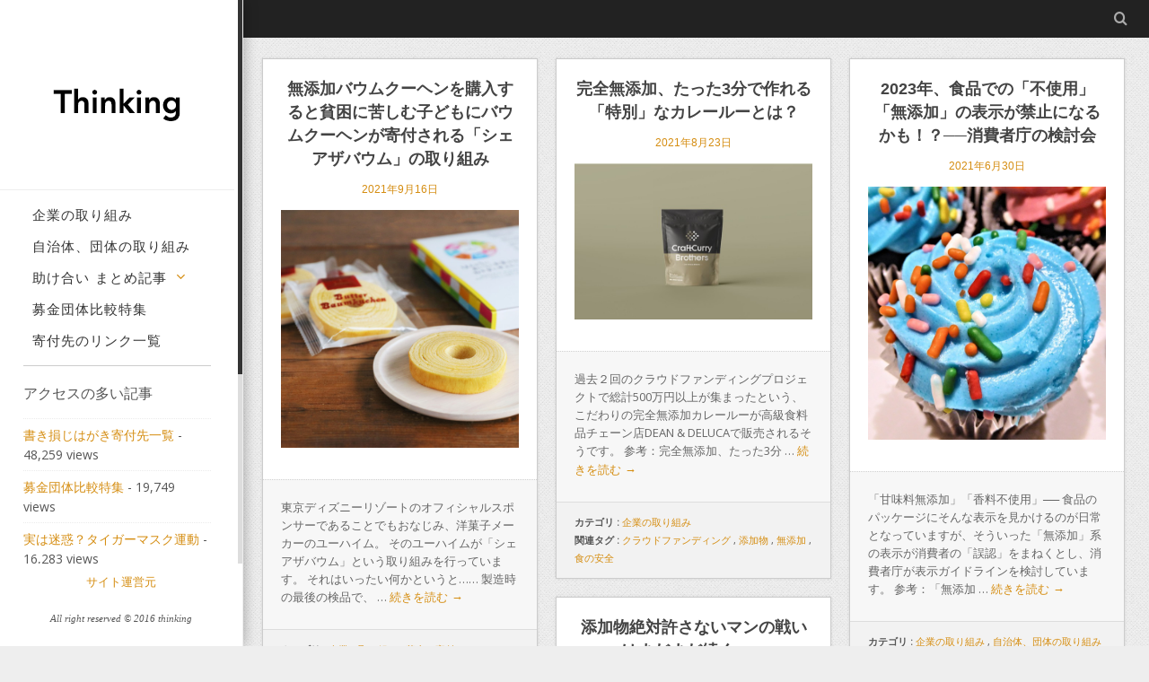

--- FILE ---
content_type: text/html; charset=UTF-8
request_url: https://thinking-to-do.net/tag/%E7%84%A1%E6%B7%BB%E5%8A%A0/
body_size: 11465
content:
<!DOCTYPE html>
<!--[if lt IE 7]><html class="no-js lt-ie9 lt-ie8 lt-ie7" lang="ja"
	prefix="og: https://ogp.me/ns#" ><![endif]-->
<!--[if IE 7]><html class="no-js lt-ie9 lt-ie8" lang="ja"
	prefix="og: https://ogp.me/ns#" ><![endif]-->
<!--[if IE 8]><html class="no-js lt-ie9" lang="ja"
	prefix="og: https://ogp.me/ns#" ><![endif]-->
<!--[if gt IE 8]><!--><html class="no-js" lang="ja"
	prefix="og: https://ogp.me/ns#" > <!--<![endif]-->
<head>
  <meta http-equiv="Content-Type" content="text/html; charset=UTF-8" />
  
  <meta name='viewport' content='width=device-width, initial-scale=1, maximum-scale=1, user-scalable=no' />
  <link rel="profile" href="http://gmpg.org/xfn/11" />
  <link rel="pingback" href="https://thinking-to-do.net/xmlrpc.php" />
  
		<!-- All in One SEO 4.1.5.3 -->
		<title>無添加 | thinking</title>
		<meta name="robots" content="max-image-preview:large" />
		<link rel="canonical" href="https://thinking-to-do.net/tag/%E7%84%A1%E6%B7%BB%E5%8A%A0/" />
		<script type="application/ld+json" class="aioseo-schema">
			{"@context":"https:\/\/schema.org","@graph":[{"@type":"WebSite","@id":"https:\/\/thinking-to-do.net\/#website","url":"https:\/\/thinking-to-do.net\/","name":"thinking","description":"\u3010Thinking\u3011\u306f\u3001\u300c\u74b0\u5883\u300d\u300c\u793e\u4f1a\u300d\u300c\u52a9\u3051\u5408\u3044\uff08\u52df\u91d1\u3084\u30dc\u30e9\u30f3\u30c6\u30a3\u30a2\u306a\u3069\uff09\u300d\u306e\u60c5\u5831\u3092\u30b7\u30a7\u30a2\u3059\u308b\u30b5\u30a4\u30c8\u3067\u3059\u3002","inLanguage":"ja","publisher":{"@id":"https:\/\/thinking-to-do.net\/#organization"}},{"@type":"Organization","@id":"https:\/\/thinking-to-do.net\/#organization","name":"thinking","url":"https:\/\/thinking-to-do.net\/"},{"@type":"BreadcrumbList","@id":"https:\/\/thinking-to-do.net\/tag\/%E7%84%A1%E6%B7%BB%E5%8A%A0\/#breadcrumblist","itemListElement":[{"@type":"ListItem","@id":"https:\/\/thinking-to-do.net\/#listItem","position":1,"item":{"@type":"WebPage","@id":"https:\/\/thinking-to-do.net\/","name":"\u30db\u30fc\u30e0","description":"\uff5e\u89e3\u91c8\u306f\u4eba\u305d\u308c\u305e\u308c\uff5e \u3010Thinking\u3011\u306f\u3001\u300c\u74b0\u5883\u300d\u300c\u793e\u4f1a\u300d\u300c\u52a9\u3051\u5408\u3044\uff08\u52df\u91d1\u3084\u30dc\u30e9\u30f3\u30c6\u30a3\u30a2\u306a\u3069\uff09\u300d\u306e\u60c5\u5831\u3092\u30b7\u30a7\u30a2\u3059\u308b\u30b5\u30a4\u30c8\u3067\u3059\u3002\u4f01\u696d\u30fb\u56e3\u4f53\u30fb\u516c\u5171\u6a5f\u95a2\u306a\u3069\u304c\u3001\u793e\u4f1a\u554f\u984c\u3084\u74b0\u5883\u554f\u984c\u306b\u53d6\u308a\u7d44\u3080\u69d8\u3005\u306a\u6d3b\u52d5\u3092\u7d39\u4ecb\u3057\u3066\u3044\u307e\u3059\u3002","url":"https:\/\/thinking-to-do.net\/"},"nextItem":"https:\/\/thinking-to-do.net\/tag\/%e7%84%a1%e6%b7%bb%e5%8a%a0\/#listItem"},{"@type":"ListItem","@id":"https:\/\/thinking-to-do.net\/tag\/%e7%84%a1%e6%b7%bb%e5%8a%a0\/#listItem","position":2,"item":{"@type":"WebPage","@id":"https:\/\/thinking-to-do.net\/tag\/%e7%84%a1%e6%b7%bb%e5%8a%a0\/","name":"\u7121\u6dfb\u52a0","url":"https:\/\/thinking-to-do.net\/tag\/%e7%84%a1%e6%b7%bb%e5%8a%a0\/"},"previousItem":"https:\/\/thinking-to-do.net\/#listItem"}]},{"@type":"CollectionPage","@id":"https:\/\/thinking-to-do.net\/tag\/%E7%84%A1%E6%B7%BB%E5%8A%A0\/#collectionpage","url":"https:\/\/thinking-to-do.net\/tag\/%E7%84%A1%E6%B7%BB%E5%8A%A0\/","name":"\u7121\u6dfb\u52a0 | thinking","inLanguage":"ja","isPartOf":{"@id":"https:\/\/thinking-to-do.net\/#website"},"breadcrumb":{"@id":"https:\/\/thinking-to-do.net\/tag\/%E7%84%A1%E6%B7%BB%E5%8A%A0\/#breadcrumblist"}}]}
		</script>
		<!-- All in One SEO -->

<link rel='dns-prefetch' href='//fonts.googleapis.com' />
<link rel='dns-prefetch' href='//s.w.org' />
<link rel="alternate" type="application/rss+xml" title="thinking &raquo; フィード" href="https://thinking-to-do.net/feed/" />
<link rel="alternate" type="application/rss+xml" title="thinking &raquo; コメントフィード" href="https://thinking-to-do.net/comments/feed/" />
<link rel="alternate" type="application/rss+xml" title="thinking &raquo; 無添加 タグのフィード" href="https://thinking-to-do.net/tag/%e7%84%a1%e6%b7%bb%e5%8a%a0/feed/" />
		<script type="text/javascript">
			window._wpemojiSettings = {"baseUrl":"https:\/\/s.w.org\/images\/core\/emoji\/13.0.1\/72x72\/","ext":".png","svgUrl":"https:\/\/s.w.org\/images\/core\/emoji\/13.0.1\/svg\/","svgExt":".svg","source":{"concatemoji":"https:\/\/thinking-to-do.net\/wp-includes\/js\/wp-emoji-release.min.js?ver=5.7.14"}};
			!function(e,a,t){var n,r,o,i=a.createElement("canvas"),p=i.getContext&&i.getContext("2d");function s(e,t){var a=String.fromCharCode;p.clearRect(0,0,i.width,i.height),p.fillText(a.apply(this,e),0,0);e=i.toDataURL();return p.clearRect(0,0,i.width,i.height),p.fillText(a.apply(this,t),0,0),e===i.toDataURL()}function c(e){var t=a.createElement("script");t.src=e,t.defer=t.type="text/javascript",a.getElementsByTagName("head")[0].appendChild(t)}for(o=Array("flag","emoji"),t.supports={everything:!0,everythingExceptFlag:!0},r=0;r<o.length;r++)t.supports[o[r]]=function(e){if(!p||!p.fillText)return!1;switch(p.textBaseline="top",p.font="600 32px Arial",e){case"flag":return s([127987,65039,8205,9895,65039],[127987,65039,8203,9895,65039])?!1:!s([55356,56826,55356,56819],[55356,56826,8203,55356,56819])&&!s([55356,57332,56128,56423,56128,56418,56128,56421,56128,56430,56128,56423,56128,56447],[55356,57332,8203,56128,56423,8203,56128,56418,8203,56128,56421,8203,56128,56430,8203,56128,56423,8203,56128,56447]);case"emoji":return!s([55357,56424,8205,55356,57212],[55357,56424,8203,55356,57212])}return!1}(o[r]),t.supports.everything=t.supports.everything&&t.supports[o[r]],"flag"!==o[r]&&(t.supports.everythingExceptFlag=t.supports.everythingExceptFlag&&t.supports[o[r]]);t.supports.everythingExceptFlag=t.supports.everythingExceptFlag&&!t.supports.flag,t.DOMReady=!1,t.readyCallback=function(){t.DOMReady=!0},t.supports.everything||(n=function(){t.readyCallback()},a.addEventListener?(a.addEventListener("DOMContentLoaded",n,!1),e.addEventListener("load",n,!1)):(e.attachEvent("onload",n),a.attachEvent("onreadystatechange",function(){"complete"===a.readyState&&t.readyCallback()})),(n=t.source||{}).concatemoji?c(n.concatemoji):n.wpemoji&&n.twemoji&&(c(n.twemoji),c(n.wpemoji)))}(window,document,window._wpemojiSettings);
		</script>
		<style type="text/css">
img.wp-smiley,
img.emoji {
	display: inline !important;
	border: none !important;
	box-shadow: none !important;
	height: 1em !important;
	width: 1em !important;
	margin: 0 .07em !important;
	vertical-align: -0.1em !important;
	background: none !important;
	padding: 0 !important;
}
</style>
	<link rel='stylesheet' id='jquery.tipTip-css'  href='https://thinking-to-do.net/wp-content/plugins/wp-tooltip/js/tipTip.css?ver=1.3' type='text/css' media='all' />
<link rel='stylesheet' id='wp-tooltip-css'  href='https://thinking-to-do.net/wp-content/plugins/wp-tooltip/wp-tooltip.css?ver=1.0.0' type='text/css' media='all' />
<link rel='stylesheet' id='wp-block-library-css'  href='https://thinking-to-do.net/wp-includes/css/dist/block-library/style.min.css?ver=5.7.14' type='text/css' media='all' />
<style id='wp-block-library-inline-css' type='text/css'>
.has-text-align-justify{text-align:justify;}
</style>
<link rel='stylesheet' id='jeg-fonticon-css'  href='https://thinking-to-do.net/wp-content/themes/jkreativ-lite/public/css/fonts.css?ver=1.0.5.3' type='text/css' media='all' />
<link rel='stylesheet' id='jeg-normalize-css'  href='https://thinking-to-do.net/wp-content/themes/jkreativ-lite/public/css/normalize.css?ver=1.0.5.3' type='text/css' media='all' />
<link rel='stylesheet' id='jeg-plugin-css'  href='https://thinking-to-do.net/wp-content/themes/jkreativ-lite/public/css/plugin.css?ver=1.0.5.3' type='text/css' media='all' />
<link rel='stylesheet' id='jeg-style-css'  href='https://thinking-to-do.net/wp-content/themes/jkreativ-lite/style.css?ver=5.7.14' type='text/css' media='all' />
<link rel='stylesheet' id='jeg-maincss-css'  href='https://thinking-to-do.net/wp-content/themes/jkreativ-lite/public/css/main.css?ver=1.0.5.3' type='text/css' media='all' />
<link rel='stylesheet' id='jeg-responsive-css'  href='https://thinking-to-do.net/wp-content/themes/jkreativ-lite/public/css/responsive.css?ver=1.0.5.3' type='text/css' media='all' />
<link rel='stylesheet' id='jeg_google_fonts-css'  href='//fonts.googleapis.com/css?family=Open+Sans|Roboto+Slab' type='text/css' media='all' />
<link rel='stylesheet' id='jetpack_css-css'  href='https://thinking-to-do.net/wp-content/plugins/jetpack/css/jetpack.css?ver=9.8.3' type='text/css' media='all' />
<script type='text/javascript' src='https://thinking-to-do.net/wp-includes/js/jquery/jquery.min.js?ver=3.5.1' id='jquery-core-js'></script>
<script type='text/javascript' src='https://thinking-to-do.net/wp-includes/js/jquery/jquery-migrate.min.js?ver=3.3.2' id='jquery-migrate-js'></script>
<script type='text/javascript' src='https://thinking-to-do.net/wp-content/plugins/wp-tooltip/js/jquery.tipTip.minified.js?ver=1.3' id='jquery.tipTip-js'></script>
<script type='text/javascript' src='https://thinking-to-do.net/wp-content/plugins/wp-tooltip/js/wp-tooltip.js?ver=1.0.0' id='wp-tooltip-js'></script>
<script type='text/javascript' src='https://thinking-to-do.net/wp-content/themes/jkreativ-lite/public/js/vendor/modernizr-2.6.2.min.js' id='jkreativ_modernizr-js'></script>
<link rel="https://api.w.org/" href="https://thinking-to-do.net/wp-json/" /><link rel="alternate" type="application/json" href="https://thinking-to-do.net/wp-json/wp/v2/tags/60" /><link rel="EditURI" type="application/rsd+xml" title="RSD" href="https://thinking-to-do.net/xmlrpc.php?rsd" />
<link rel="wlwmanifest" type="application/wlwmanifest+xml" href="https://thinking-to-do.net/wp-includes/wlwmanifest.xml" /> 
<meta name="generator" content="WordPress 5.7.14" />
    <script src="https://sdk.push7.jp/v2/p7sdk.js"></script>
    <script>p7.init("c9789a4158ad42059a172ba414218e9c");</script>
    </head>
<body class="archive tag tag-60">

<!--facebook plugin-->
<div id="fb-root"></div>
<script>(function(d, s, id) {
  var js, fjs = d.getElementsByTagName(s)[0];
  if (d.getElementById(id)) return;
  js = d.createElement(s); js.id = id;
  js.src = "//connect.facebook.net/ja_JP/sdk.js#xfbml=1&version=v2.5";
  fjs.parentNode.insertBefore(js, fjs);
}(document, 'script', 'facebook-jssdk'));</script>


<div class="jviewport">
    <!-- mobile menu -->
<div id="main-mobile-menu" class="mobile-menu" data-position="left">
	<div class="mobile-main-menu mobile-menu-content">
		<h2>コンテンツ一覧</h2>
		<ul id="menu-default" class=""><li id="menu-item-1064" class="menu-item menu-item-type-taxonomy menu-item-object-category menu-item-1064 bgnav"><a href="https://thinking-to-do.net/category/%e4%bc%81%e6%a5%ad%e3%81%ae%e5%8f%96%e3%82%8a%e7%b5%84%e3%81%bf/">企業の取り組み</a><li class='separator'></li></li>
<li id="menu-item-1065" class="menu-item menu-item-type-taxonomy menu-item-object-category menu-item-1065 bgnav"><a href="https://thinking-to-do.net/category/%e8%87%aa%e6%b2%bb%e4%bd%93%e3%80%81%e5%9b%a3%e4%bd%93%e3%81%ae%e5%8f%96%e3%82%8a%e7%b5%84%e3%81%bf/">自治体、団体の取り組み</a><li class='separator'></li></li>
<li id="menu-item-710" class="menu-item menu-item-type-taxonomy menu-item-object-category menu-item-has-children menu-item-710 bgnav"><a href="https://thinking-to-do.net/category/%e5%8a%a9%e3%81%91%e5%90%88%e3%81%84-%e3%81%be%e3%81%a8%e3%82%81%e8%a8%98%e4%ba%8b/">助け合い まとめ記事</a><li class='separator'></li></li>
<li id="menu-item-274" class="menu-item menu-item-type-taxonomy menu-item-object-category menu-item-274 bgnav"><a href="https://thinking-to-do.net/category/%e5%8a%a9%e3%81%91%e5%90%88%e3%81%84-%e3%81%be%e3%81%a8%e3%82%81%e8%a8%98%e4%ba%8b/donations/">募金・寄付</a><li class='separator'></li></li>
<li id="menu-item-184" class="menu-item menu-item-type-taxonomy menu-item-object-category menu-item-184 bgnav"><a href="https://thinking-to-do.net/category/%e5%8a%a9%e3%81%91%e5%90%88%e3%81%84-%e3%81%be%e3%81%a8%e3%82%81%e8%a8%98%e4%ba%8b/volunteer/">ボランティア</a><li class='separator'></li></li>
<li id="menu-item-275" class="menu-item menu-item-type-taxonomy menu-item-object-category menu-item-275 bgnav"><a href="https://thinking-to-do.net/category/%e5%8a%a9%e3%81%91%e5%90%88%e3%81%84-%e3%81%be%e3%81%a8%e3%82%81%e8%a8%98%e4%ba%8b/disaster/">災害</a><li class='separator'></li></li>
<li id="menu-item-427" class="menu-item menu-item-type-post_type menu-item-object-page menu-item-427 bgnav"><a href="https://thinking-to-do.net/special_01/">募金団体比較特集</a><li class='separator'></li></li>
<li id="menu-item-629" class="menu-item menu-item-type-taxonomy menu-item-object-category menu-item-629 bgnav"><a href="https://thinking-to-do.net/category/%e5%af%84%e4%bb%98%e5%85%88%e3%81%ae%e3%83%aa%e3%83%b3%e3%82%af%e4%b8%80%e8%a6%a7/">寄付先のリンク一覧</a><li class='separator'></li></li>
</ul>	</div>
	<!--<div class="mobile-social mobile-menu-content">
		<h2>Social Link</h2>
		<ul></ul>	</div>-->
	<div class="mobile-float"></div>
</div>
<!-- mobile menu end -->    <div class="container">
        <div class="containerwrapper">

            <!-- reponsive header -->
           <div class="responsiveheader">
	<div class="navleft mobile-menu-trigger" data-role="main-mobile-menu">
		<div class="navleftinner">
			<div class="navleftwrapper"><span class="iconlist"></span></div>
		</div>
	</div>
	<div class="logo">
				<h1 class="site-title"><a href="https://thinking-to-do.net/" rel="home">
							<img data-at2x="https://thinking-to-do.net/wp-content/uploads/2015/12/thinking_rogo.png" src="https://thinking-to-do.net/wp-content/uploads/2015/12/thinking_rogo.png" alt="thinking"/>
					</a></h1>
	</div>
	<div class="navright mobile-search-trigger">
		<div class="navrightinner">
			<div class="navrightwrapper"><span class="iconlist"></span></div>
		</div>
	</div>

	<div class="mobilesearch">
		<form method="get" action="https://thinking-to-do.net/">
	<input type="text" autocomplete="off" name="s" placeholder="検索したいキーワード">
</form>		<div class="closemobilesearch">
			<span class="default-remove"></span>
		</div>
	</div>
</div>            <!-- end reponsive header -->

            <!-- navigation -->
            <div id="leftsidebar">

    <div class="lefttop">
        <div class="logo" style="padding-top: 45px; padding-bottom: 30px;">
                        <h1 class="site-title"><a href="https://thinking-to-do.net/" rel="home">
                                    <img data-at2x="https://thinking-to-do.net/wp-content/uploads/2015/12/thinking_rogo.png" src="https://thinking-to-do.net/wp-content/uploads/2015/12/thinking_rogo.png" alt="thinking"/>
                            </a></h1>
        </div>

        <div class="mainnavigation"><ul id="menu-default-1" class="mainnav"><li class="menu-item menu-item-type-taxonomy menu-item-object-category menu-item-1064 bgnav"><a href="https://thinking-to-do.net/category/%e4%bc%81%e6%a5%ad%e3%81%ae%e5%8f%96%e3%82%8a%e7%b5%84%e3%81%bf/"><h2>企業の取り組み</h2></a></li>
<li class="menu-item menu-item-type-taxonomy menu-item-object-category menu-item-1065 bgnav"><a href="https://thinking-to-do.net/category/%e8%87%aa%e6%b2%bb%e4%bd%93%e3%80%81%e5%9b%a3%e4%bd%93%e3%81%ae%e5%8f%96%e3%82%8a%e7%b5%84%e3%81%bf/"><h2>自治体、団体の取り組み</h2></a></li>
<li class="menu-item menu-item-type-taxonomy menu-item-object-category menu-item-has-children menu-item-710 bgnav"><a href="https://thinking-to-do.net/category/%e5%8a%a9%e3%81%91%e5%90%88%e3%81%84-%e3%81%be%e3%81%a8%e3%82%81%e8%a8%98%e4%ba%8b/"><h2>助け合い まとめ記事</h2></a>
<ul class="childmenu">
	<li class="menu-item menu-item-type-taxonomy menu-item-object-category menu-item-274 bgnav"><a href="https://thinking-to-do.net/category/%e5%8a%a9%e3%81%91%e5%90%88%e3%81%84-%e3%81%be%e3%81%a8%e3%82%81%e8%a8%98%e4%ba%8b/donations/"><h2>募金・寄付</h2></a></li>
	<li class="menu-item menu-item-type-taxonomy menu-item-object-category menu-item-184 bgnav"><a href="https://thinking-to-do.net/category/%e5%8a%a9%e3%81%91%e5%90%88%e3%81%84-%e3%81%be%e3%81%a8%e3%82%81%e8%a8%98%e4%ba%8b/volunteer/"><h2>ボランティア</h2></a></li>
	<li class="menu-item menu-item-type-taxonomy menu-item-object-category menu-item-275 bgnav"><a href="https://thinking-to-do.net/category/%e5%8a%a9%e3%81%91%e5%90%88%e3%81%84-%e3%81%be%e3%81%a8%e3%82%81%e8%a8%98%e4%ba%8b/disaster/"><h2>災害</h2></a></li>
</ul>
</li>
<li class="menu-item menu-item-type-post_type menu-item-object-page menu-item-427 bgnav"><a href="https://thinking-to-do.net/special_01/"><h2>募金団体比較特集</h2></a></li>
<li class="menu-item menu-item-type-taxonomy menu-item-object-category menu-item-629 bgnav"><a href="https://thinking-to-do.net/category/%e5%af%84%e4%bb%98%e5%85%88%e3%81%ae%e3%83%aa%e3%83%b3%e3%82%af%e4%b8%80%e8%a6%a7/"><h2>寄付先のリンク一覧</h2></a></li>
</ul></div>        
        <li id="views-2" class="widget widget_views"><h2 class="widgettitle">アクセスの多い記事</h2>
<ul>
<li><a href="https://thinking-to-do.net/2016/06/09/%e6%9b%b8%e3%81%8d%e6%90%8d%e3%81%98%e3%81%af%e3%81%8c%e3%81%8d%e5%af%84%e4%bb%98%e5%85%88%e4%b8%80%e8%a6%a7/"  title="書き損じはがき寄付先一覧">書き損じはがき寄付先一覧</a> - 48,259 views</li><li><a href="https://thinking-to-do.net/special_01/"  title="募金団体比較特集">募金団体比較特集</a> - 19,749 views</li><li><a href="https://thinking-to-do.net/2016/05/17/%e5%ae%9f%e3%81%af%e8%bf%b7%e6%83%91%ef%bc%9f-%e3%82%bf%e3%82%a4%e3%82%ac%e3%83%bc%e3%83%9e%e3%82%b9%e3%82%af%e9%81%8b%e5%8b%95/"  title="実は迷惑？タイガーマスク運動">実は迷惑？タイガーマスク運動</a> - 16,283 views</li></ul>
</li>
        
        <!-- SNS area -->
        <div class="snsShareArea">
            <!-- Twitter / hogehogeの部分を自分のアカウント名に変更 -->
            <a class="btn--twitter" href="https://twitter.com/share?url=https://thinking-to-do.net/2021/09/16/%e7%84%a1%e6%b7%bb%e5%8a%a0%e3%83%90%e3%82%a6%e3%83%a0%e3%82%af%e3%83%bc%e3%83%98%e3%83%b3%e3%82%92%e8%b3%bc%e5%85%a5%e3%81%99%e3%82%8b%e3%81%a8%e8%b2%a7%e5%9b%b0%e3%81%ab%e8%8b%a6%e3%81%97%e3%82%80/&text=無添加バウムクーヘンを購入すると貧困に苦しむ子どもにバウムクーヘンが寄付される「シェアザバウム」の取り組み&via=thinking&tw_p=tweetbutton&related=thinking" target="_blank">
                Twitter
                <!-- SNS Count CacheよりTwitterのシェア数を取得 --><br />
                            </a>

            <!-- Facebook -->
            <a href="https://www.facebook.com/share.php?u=https://thinking-to-do.net/2021/09/16/%e7%84%a1%e6%b7%bb%e5%8a%a0%e3%83%90%e3%82%a6%e3%83%a0%e3%82%af%e3%83%bc%e3%83%98%e3%83%b3%e3%82%92%e8%b3%bc%e5%85%a5%e3%81%99%e3%82%8b%e3%81%a8%e8%b2%a7%e5%9b%b0%e3%81%ab%e8%8b%a6%e3%81%97%e3%82%80/&t=無添加バウムクーヘンを購入すると貧困に苦しむ子どもにバウムクーヘンが寄付される「シェアザバウム」の取り組み" target="_blank" class="btn--facebook">
                Facebook
                <!-- SNS Count CacheよりFacebookのシェア数を取得 --><br />
                            </a>

            <!-- Google+ -->
            <a class="btn--google" href="https://plus.google.com/share?url=https://thinking-to-do.net/2021/09/16/%e7%84%a1%e6%b7%bb%e5%8a%a0%e3%83%90%e3%82%a6%e3%83%a0%e3%82%af%e3%83%bc%e3%83%98%e3%83%b3%e3%82%92%e8%b3%bc%e5%85%a5%e3%81%99%e3%82%8b%e3%81%a8%e8%b2%a7%e5%9b%b0%e3%81%ab%e8%8b%a6%e3%81%97%e3%82%80/" target="_blank">
                Google+
                <!-- SNS Count CacheよりGoogle+のシェア数を取得 --><br />
                            </a>
        </div>

        <!-- リンク -->
        <div style="margin: 0px auto; text-align: center; height: 80%; width: 80%;">
            <a target="_blank" href="https://px.a8.net/svt/ejp?a8mat=2NOTUH+555TWY+1WP2+6D4GH"><img width="300" height="250" border="0" alt="" src="https://www25.a8.net/svt/bgt?aid=160721945311&amp;wid=001&amp;eno=01&amp;mid=s00000008903001069000&amp;mc=1" style="width: 100%; height:100%;"></a>
        </div>

		<div class="mainnav" style="padding-top:10px; font-size:12px;">
			<a target="_blank" href="https://moneyschools.net/">株式投資スクール徹底比較ランキング</a>
		</div>

    </div>

    <div class="leftfooter">
        <div class="leftfooterwrapper">
            <!--<div class="footlink"><ul id="menu-default-2" class=""><li class="menu-item menu-item-type-taxonomy menu-item-object-category menu-item-1064 bgnav"><a href="https://thinking-to-do.net/category/%e4%bc%81%e6%a5%ad%e3%81%ae%e5%8f%96%e3%82%8a%e7%b5%84%e3%81%bf/">企業の取り組み</a><li class='separator'></li></li>
<li class="menu-item menu-item-type-taxonomy menu-item-object-category menu-item-1065 bgnav"><a href="https://thinking-to-do.net/category/%e8%87%aa%e6%b2%bb%e4%bd%93%e3%80%81%e5%9b%a3%e4%bd%93%e3%81%ae%e5%8f%96%e3%82%8a%e7%b5%84%e3%81%bf/">自治体、団体の取り組み</a><li class='separator'></li></li>
<li class="menu-item menu-item-type-taxonomy menu-item-object-category menu-item-has-children menu-item-710 bgnav"><a href="https://thinking-to-do.net/category/%e5%8a%a9%e3%81%91%e5%90%88%e3%81%84-%e3%81%be%e3%81%a8%e3%82%81%e8%a8%98%e4%ba%8b/">助け合い まとめ記事</a><li class='separator'></li></li>
<li class="menu-item menu-item-type-taxonomy menu-item-object-category menu-item-274 bgnav"><a href="https://thinking-to-do.net/category/%e5%8a%a9%e3%81%91%e5%90%88%e3%81%84-%e3%81%be%e3%81%a8%e3%82%81%e8%a8%98%e4%ba%8b/donations/">募金・寄付</a><li class='separator'></li></li>
<li class="menu-item menu-item-type-taxonomy menu-item-object-category menu-item-184 bgnav"><a href="https://thinking-to-do.net/category/%e5%8a%a9%e3%81%91%e5%90%88%e3%81%84-%e3%81%be%e3%81%a8%e3%82%81%e8%a8%98%e4%ba%8b/volunteer/">ボランティア</a><li class='separator'></li></li>
<li class="menu-item menu-item-type-taxonomy menu-item-object-category menu-item-275 bgnav"><a href="https://thinking-to-do.net/category/%e5%8a%a9%e3%81%91%e5%90%88%e3%81%84-%e3%81%be%e3%81%a8%e3%82%81%e8%a8%98%e4%ba%8b/disaster/">災害</a><li class='separator'></li></li>
<li class="menu-item menu-item-type-post_type menu-item-object-page menu-item-427 bgnav"><a href="https://thinking-to-do.net/special_01/">募金団体比較特集</a><li class='separator'></li></li>
<li class="menu-item menu-item-type-taxonomy menu-item-object-category menu-item-629 bgnav"><a href="https://thinking-to-do.net/category/%e5%af%84%e4%bb%98%e5%85%88%e3%81%ae%e3%83%aa%e3%83%b3%e3%82%af%e4%b8%80%e8%a6%a7/">寄付先のリンク一覧</a><li class='separator'></li></li>
</ul></div>-->
            <div class="leftnav_under_box">
                <a href="https://thinking-to-do.net/%e3%82%b5%e3%82%a4%e3%83%88%e9%81%8b%e5%96%b6%e5%85%83/">サイト運営元</a>
            </div>
            
            <div class="footsocial">
                <ul></ul>            </div>
            <div class="footcopy">All right reserved © 2016 thinking</div>
        </div>
    </div>

    <div class="csbwrapper">
        <div class="cbsheader">
            <div class="csbhicon"></div>
        </div>
        <div class="csbfooter">
            <ul></ul>        </div>
    </div>

</div>            <!-- navigation end -->

            <div id="rightsidecontainer" class="withheadermenu">
                <div class="contentholder">

                    <div class="content">
<div class="headermenu">
    <!-- right header -->
    <div class="searchcontent">
        <form method="get" action="https://thinking-to-do.net/">
	<input type="text" autocomplete="off" name="s" placeholder="検索したいキーワード">
</form>        <div class="closesearch">
            <i class="default-remove"></i>
        </div>
    </div>
    <div class="searchheader">
        <i class="default-search"></i>
    </div>
</div> <!-- headermenu -->


<div class="blog-masonry-wrapper">

<!--　TOPページのみ表示する内容　開始 -->

  
<!--　TOPページのみ表示する内容　ここまで -->

    <div class="isotopewrapper">

        <div class="article-masonry-container">
    <article class="article-masonry-box">
        <div id="post-2043" class="article-masonry-wrapper post-2043 post type-post status-publish format-standard has-post-thumbnail hentry category-49 category-donations tag-161 tag-159 tag-160 tag-15 tag-60">
            
            <h2><a href="https://thinking-to-do.net/2021/09/16/%e7%84%a1%e6%b7%bb%e5%8a%a0%e3%83%90%e3%82%a6%e3%83%a0%e3%82%af%e3%83%bc%e3%83%98%e3%83%b3%e3%82%92%e8%b3%bc%e5%85%a5%e3%81%99%e3%82%8b%e3%81%a8%e8%b2%a7%e5%9b%b0%e3%81%ab%e8%8b%a6%e3%81%97%e3%82%80/">無添加バウムクーヘンを購入すると貧困に苦しむ子どもにバウムクーヘンが寄付される「シェアザバウム」の取り組み</a></h2>
                        <div class="clearfix article-meta">
                                    <a href="https://thinking-to-do.net/2021/09/16/%e7%84%a1%e6%b7%bb%e5%8a%a0%e3%83%90%e3%82%a6%e3%83%a0%e3%82%af%e3%83%bc%e3%83%98%e3%83%b3%e3%82%92%e8%b3%bc%e5%85%a5%e3%81%99%e3%82%8b%e3%81%a8%e8%b2%a7%e5%9b%b0%e3%81%ab%e8%8b%a6%e3%81%97%e3%82%80/">2021年9月16日</a>
                            </div>
            

                                                            <a href="https://thinking-to-do.net/2021/09/16/%e7%84%a1%e6%b7%bb%e5%8a%a0%e3%83%90%e3%82%a6%e3%83%a0%e3%82%af%e3%83%bc%e3%83%98%e3%83%b3%e3%82%92%e8%b3%bc%e5%85%a5%e3%81%99%e3%82%8b%e3%81%a8%e8%b2%a7%e5%9b%b0%e3%81%ab%e8%8b%a6%e3%81%97%e3%82%80/">
                            <div class="article-image">
                                <img width="650" height="650" src="https://thinking-to-do.net/wp-content/uploads/2021/09/d34027-60-48f24f8e84eea3f929b8-2.jpg" class="attachment-thumb-masonry size-thumb-masonry wp-post-image" alt="無添加バームクーヘンを購入すると貧困に苦しむ子どもにバームクーヘンが寄付される「シェアザバウム」" loading="lazy" srcset="https://thinking-to-do.net/wp-content/uploads/2021/09/d34027-60-48f24f8e84eea3f929b8-2.jpg 650w, https://thinking-to-do.net/wp-content/uploads/2021/09/d34027-60-48f24f8e84eea3f929b8-2-300x300.jpg 300w, https://thinking-to-do.net/wp-content/uploads/2021/09/d34027-60-48f24f8e84eea3f929b8-2-150x150.jpg 150w" sizes="(max-width: 650px) 100vw, 650px" />                            </div>
                        </a>
                                    
            

                        <div class="article-masonry-summary">
                <p>東京ディズニーリゾートのオフィシャルスポンサーであることでもおなじみ、洋菓子メーカーのユーハイム。 そのユーハイムが「シェアザバウム」という取り組みを行っています。 それはいったい何かというと…… 製造時の最後の検品で、 &hellip; <a href="https://thinking-to-do.net/2021/09/16/%e7%84%a1%e6%b7%bb%e5%8a%a0%e3%83%90%e3%82%a6%e3%83%a0%e3%82%af%e3%83%bc%e3%83%98%e3%83%b3%e3%82%92%e8%b3%bc%e5%85%a5%e3%81%99%e3%82%8b%e3%81%a8%e8%b2%a7%e5%9b%b0%e3%81%ab%e8%8b%a6%e3%81%97%e3%82%80/">続きを読む <span class="meta-nav">→</span></a></p>
            </div>
            
            <div class="article-masonry-meta-wrapper">
		<div class="category-meta">
		<strong>カテゴリ : </strong>
		<a href="https://thinking-to-do.net/category/%e4%bc%81%e6%a5%ad%e3%81%ae%e5%8f%96%e3%82%8a%e7%b5%84%e3%81%bf/" title="">企業の取り組み</a> , <a href="https://thinking-to-do.net/category/%e5%8a%a9%e3%81%91%e5%90%88%e3%81%84-%e3%81%be%e3%81%a8%e3%82%81%e8%a8%98%e4%ba%8b/donations/" title="募金・寄付について">募金・寄付</a>	</div>
	

<!--
	<div class="author-meta"><strong>Author :</strong> <a href="https://thinking-to-do.net/author/mizu/">MIZ</a> </div>

	<div class="comment-meta">
		<strong>Comment Number : </strong>
		<a href="https://thinking-to-do.net/2021/09/16/%e7%84%a1%e6%b7%bb%e5%8a%a0%e3%83%90%e3%82%a6%e3%83%a0%e3%82%af%e3%83%bc%e3%83%98%e3%83%b3%e3%82%92%e8%b3%bc%e5%85%a5%e3%81%99%e3%82%8b%e3%81%a8%e8%b2%a7%e5%9b%b0%e3%81%ab%e8%8b%a6%e3%81%97%e3%82%80/#comments">
			<span class="dsq-postid" data-dsqidentifier="2043 https://thinking-to-do.net/?p=2043">No Comment Yet</span>		</a>
	</div>
-->

		<div class="tag-meta">
		<strong>関連タグ :</strong>
		<a href="https://thinking-to-do.net/tag/%e3%82%b7%e3%82%a7%e3%82%a2%e3%82%b6%e3%83%90%e3%82%a6%e3%83%a0/" title="">シェアザバウム</a> , <a href="https://thinking-to-do.net/tag/%e3%83%95%e3%83%bc%e3%83%89%e3%83%ad%e3%82%b9/" title="">フードロス</a> , <a href="https://thinking-to-do.net/tag/%e3%83%a6%e3%83%bc%e3%83%8f%e3%82%a4%e3%83%a0/" title="">ユーハイム</a> , <a href="https://thinking-to-do.net/tag/%e5%af%84%e4%bb%98/" title="">寄付</a> , <a href="https://thinking-to-do.net/tag/%e7%84%a1%e6%b7%bb%e5%8a%a0/" title="">無添加</a>	</div>
	</div>        </div>
    </article>
</div><div class="article-masonry-container">
    <article class="article-masonry-box">
        <div id="post-2012" class="article-masonry-wrapper post-2012 post type-post status-publish format-standard has-post-thumbnail hentry category-49 tag-7 tag-142 tag-60 tag-147">
            
            <h2><a href="https://thinking-to-do.net/2021/08/23/%e5%ae%8c%e5%85%a8%e7%84%a1%e6%b7%bb%e5%8a%a0%e3%80%81%e3%81%9f%e3%81%a3%e3%81%9f3%e5%88%86%e3%81%a7%e4%bd%9c%e3%82%8c%e3%82%8b%e3%80%8c%e7%89%b9%e5%88%a5%e3%80%8d%e3%81%aa%e3%82%ab%e3%83%ac%e3%83%bc/">完全無添加、たった3分で作れる「特別」なカレールーとは？</a></h2>
                        <div class="clearfix article-meta">
                                    <a href="https://thinking-to-do.net/2021/08/23/%e5%ae%8c%e5%85%a8%e7%84%a1%e6%b7%bb%e5%8a%a0%e3%80%81%e3%81%9f%e3%81%a3%e3%81%9f3%e5%88%86%e3%81%a7%e4%bd%9c%e3%82%8c%e3%82%8b%e3%80%8c%e7%89%b9%e5%88%a5%e3%80%8d%e3%81%aa%e3%82%ab%e3%83%ac%e3%83%bc/">2021年8月23日</a>
                            </div>
            

                                                            <a href="https://thinking-to-do.net/2021/08/23/%e5%ae%8c%e5%85%a8%e7%84%a1%e6%b7%bb%e5%8a%a0%e3%80%81%e3%81%9f%e3%81%a3%e3%81%9f3%e5%88%86%e3%81%a7%e4%bd%9c%e3%82%8c%e3%82%8b%e3%80%8c%e7%89%b9%e5%88%a5%e3%80%8d%e3%81%aa%e3%82%ab%e3%83%ac%e3%83%bc/">
                            <div class="article-image">
                                <img width="650" height="426" src="https://thinking-to-do.net/wp-content/uploads/2021/08/d78991-3-595e22485d1b075f4fad-0.jpg" class="attachment-thumb-masonry size-thumb-masonry wp-post-image" alt="完全無添加のカレールー" loading="lazy" srcset="https://thinking-to-do.net/wp-content/uploads/2021/08/d78991-3-595e22485d1b075f4fad-0.jpg 650w, https://thinking-to-do.net/wp-content/uploads/2021/08/d78991-3-595e22485d1b075f4fad-0-300x197.jpg 300w" sizes="(max-width: 650px) 100vw, 650px" />                            </div>
                        </a>
                                    
            

                        <div class="article-masonry-summary">
                <p>過去２回のクラウドファンディングプロジェクトで総計500万円以上が集まったという、こだわりの完全無添加カレールーが高級食料品チェーン店DEAN &amp; DELUCAで販売されるそうです。 参考：完全無添加、たった3分 &hellip; <a href="https://thinking-to-do.net/2021/08/23/%e5%ae%8c%e5%85%a8%e7%84%a1%e6%b7%bb%e5%8a%a0%e3%80%81%e3%81%9f%e3%81%a3%e3%81%9f3%e5%88%86%e3%81%a7%e4%bd%9c%e3%82%8c%e3%82%8b%e3%80%8c%e7%89%b9%e5%88%a5%e3%80%8d%e3%81%aa%e3%82%ab%e3%83%ac%e3%83%bc/">続きを読む <span class="meta-nav">→</span></a></p>
            </div>
            
            <div class="article-masonry-meta-wrapper">
		<div class="category-meta">
		<strong>カテゴリ : </strong>
		<a href="https://thinking-to-do.net/category/%e4%bc%81%e6%a5%ad%e3%81%ae%e5%8f%96%e3%82%8a%e7%b5%84%e3%81%bf/" title="">企業の取り組み</a>	</div>
	

<!--
	<div class="author-meta"><strong>Author :</strong> <a href="https://thinking-to-do.net/author/mizu/">MIZ</a> </div>

	<div class="comment-meta">
		<strong>Comment Number : </strong>
		<a href="https://thinking-to-do.net/2021/08/23/%e5%ae%8c%e5%85%a8%e7%84%a1%e6%b7%bb%e5%8a%a0%e3%80%81%e3%81%9f%e3%81%a3%e3%81%9f3%e5%88%86%e3%81%a7%e4%bd%9c%e3%82%8c%e3%82%8b%e3%80%8c%e7%89%b9%e5%88%a5%e3%80%8d%e3%81%aa%e3%82%ab%e3%83%ac%e3%83%bc/#comments">
			<span class="dsq-postid" data-dsqidentifier="2012 https://thinking-to-do.net/?p=2012">No Comment Yet</span>		</a>
	</div>
-->

		<div class="tag-meta">
		<strong>関連タグ :</strong>
		<a href="https://thinking-to-do.net/tag/%e3%82%af%e3%83%a9%e3%82%a6%e3%83%89%e3%83%95%e3%82%a1%e3%83%b3%e3%83%87%e3%82%a3%e3%83%b3%e3%82%b0/" title="">クラウドファンディング</a> , <a href="https://thinking-to-do.net/tag/%e6%b7%bb%e5%8a%a0%e7%89%a9/" title="">添加物</a> , <a href="https://thinking-to-do.net/tag/%e7%84%a1%e6%b7%bb%e5%8a%a0/" title="">無添加</a> , <a href="https://thinking-to-do.net/tag/%e9%a3%9f%e3%81%ae%e5%ae%89%e5%85%a8/" title="">食の安全</a>	</div>
	</div>        </div>
    </article>
</div><div class="article-masonry-container">
    <article class="article-masonry-box">
        <div id="post-1988" class="article-masonry-wrapper post-1988 post type-post status-publish format-standard has-post-thumbnail hentry category-49 category-50 tag-116 tag-51 tag-156 tag-142 tag-60 tag-62 tag-147 tag-108">
            
            <h2><a href="https://thinking-to-do.net/2021/06/30/2023%e5%b9%b4%e3%80%81%e9%a3%9f%e5%93%81%e3%81%a7%e3%81%ae%e3%80%8c%e4%b8%8d%e4%bd%bf%e7%94%a8%e3%80%8d%e3%80%8c%e7%84%a1%e6%b7%bb%e5%8a%a0%e3%80%8d%e3%81%ae%e8%a1%a8%e7%a4%ba%e3%81%8c%e7%a6%81/">2023年、食品での「不使用」「無添加」の表示が禁止になるかも！？──消費者庁の検討会</a></h2>
                        <div class="clearfix article-meta">
                                    <a href="https://thinking-to-do.net/2021/06/30/2023%e5%b9%b4%e3%80%81%e9%a3%9f%e5%93%81%e3%81%a7%e3%81%ae%e3%80%8c%e4%b8%8d%e4%bd%bf%e7%94%a8%e3%80%8d%e3%80%8c%e7%84%a1%e6%b7%bb%e5%8a%a0%e3%80%8d%e3%81%ae%e8%a1%a8%e7%a4%ba%e3%81%8c%e7%a6%81/">2021年6月30日</a>
                            </div>
            

                                                            <a href="https://thinking-to-do.net/2021/06/30/2023%e5%b9%b4%e3%80%81%e9%a3%9f%e5%93%81%e3%81%a7%e3%81%ae%e3%80%8c%e4%b8%8d%e4%bd%bf%e7%94%a8%e3%80%8d%e3%80%8c%e7%84%a1%e6%b7%bb%e5%8a%a0%e3%80%8d%e3%81%ae%e8%a1%a8%e7%a4%ba%e3%81%8c%e7%a6%81/">
                            <div class="article-image">
                                <img width="602" height="640" src="https://thinking-to-do.net/wp-content/uploads/2021/06/chocolate-mini-cupcake-749499_640.jpg" class="attachment-thumb-masonry size-thumb-masonry wp-post-image" alt="無添加食品は安全で健康に良い？" loading="lazy" srcset="https://thinking-to-do.net/wp-content/uploads/2021/06/chocolate-mini-cupcake-749499_640.jpg 602w, https://thinking-to-do.net/wp-content/uploads/2021/06/chocolate-mini-cupcake-749499_640-282x300.jpg 282w" sizes="(max-width: 602px) 100vw, 602px" />                            </div>
                        </a>
                                    
            

                        <div class="article-masonry-summary">
                <p>「甘味料無添加」「香料不使用」── 食品のパッケージにそんな表示を見かけるのが日常となっていますが、そういった「無添加」系の表示が消費者の「誤認」をまねくとし、消費者庁が表示ガイドラインを検討しています。 参考：「無添加 &hellip; <a href="https://thinking-to-do.net/2021/06/30/2023%e5%b9%b4%e3%80%81%e9%a3%9f%e5%93%81%e3%81%a7%e3%81%ae%e3%80%8c%e4%b8%8d%e4%bd%bf%e7%94%a8%e3%80%8d%e3%80%8c%e7%84%a1%e6%b7%bb%e5%8a%a0%e3%80%8d%e3%81%ae%e8%a1%a8%e7%a4%ba%e3%81%8c%e7%a6%81/">続きを読む <span class="meta-nav">→</span></a></p>
            </div>
            
            <div class="article-masonry-meta-wrapper">
		<div class="category-meta">
		<strong>カテゴリ : </strong>
		<a href="https://thinking-to-do.net/category/%e4%bc%81%e6%a5%ad%e3%81%ae%e5%8f%96%e3%82%8a%e7%b5%84%e3%81%bf/" title="">企業の取り組み</a> , <a href="https://thinking-to-do.net/category/%e8%87%aa%e6%b2%bb%e4%bd%93%e3%80%81%e5%9b%a3%e4%bd%93%e3%81%ae%e5%8f%96%e3%82%8a%e7%b5%84%e3%81%bf/" title="">自治体、団体の取り組み</a>	</div>
	

<!--
	<div class="author-meta"><strong>Author :</strong> <a href="https://thinking-to-do.net/author/mizu/">MIZ</a> </div>

	<div class="comment-meta">
		<strong>Comment Number : </strong>
		<a href="https://thinking-to-do.net/2021/06/30/2023%e5%b9%b4%e3%80%81%e9%a3%9f%e5%93%81%e3%81%a7%e3%81%ae%e3%80%8c%e4%b8%8d%e4%bd%bf%e7%94%a8%e3%80%8d%e3%80%8c%e7%84%a1%e6%b7%bb%e5%8a%a0%e3%80%8d%e3%81%ae%e8%a1%a8%e7%a4%ba%e3%81%8c%e7%a6%81/#comments">
			<span class="dsq-postid" data-dsqidentifier="1988 https://thinking-to-do.net/?p=1988">No Comment Yet</span>		</a>
	</div>
-->

		<div class="tag-meta">
		<strong>関連タグ :</strong>
		<a href="https://thinking-to-do.net/tag/%e5%81%a5%e5%ba%b7%e8%a2%ab%e5%ae%b3/" title="">健康被害</a> , <a href="https://thinking-to-do.net/tag/%e6%8a%80%e8%a1%93/" title="">技術</a> , <a href="https://thinking-to-do.net/tag/%e6%b6%88%e8%b2%bb%e8%80%85%e5%ba%81/" title="">消費者庁</a> , <a href="https://thinking-to-do.net/tag/%e6%b7%bb%e5%8a%a0%e7%89%a9/" title="">添加物</a> , <a href="https://thinking-to-do.net/tag/%e7%84%a1%e6%b7%bb%e5%8a%a0/" title="">無添加</a> , <a href="https://thinking-to-do.net/tag/%e9%98%b2%e8%85%90%e5%89%a4/" title="">防腐剤</a> , <a href="https://thinking-to-do.net/tag/%e9%a3%9f%e3%81%ae%e5%ae%89%e5%85%a8/" title="">食の安全</a> , <a href="https://thinking-to-do.net/tag/%e9%a3%9f%e3%81%b9%e3%81%a6%e3%81%af%e3%81%84%e3%81%91%e3%81%aa%e3%81%84/" title="">食べてはいけない</a>	</div>
	</div>        </div>
    </article>
</div><div class="article-masonry-container">
    <article class="article-masonry-box">
        <div id="post-1884" class="article-masonry-wrapper post-1884 post type-post status-publish format-standard has-post-thumbnail hentry category-49 category-50 tag-116 tag-143 tag-14 tag-146 tag-142 tag-60 tag-145 tag-144 tag-62 tag-147 tag-108">
            
            <h2><a href="https://thinking-to-do.net/2020/11/02/%e6%b7%bb%e5%8a%a0%e7%89%a9%e7%b5%b6%e5%af%be%e8%a8%b1%e3%81%95%e3%81%aa%e3%81%84%e3%83%9e%e3%83%b3%e3%81%ae%e6%88%a6%e3%81%84%e3%81%af%e3%81%be%e3%81%a0%e3%81%be%e3%81%a0%e7%b6%9a%e3%81%8f/">添加物絶対許さないマンの戦いはまだまだ続く……</a></h2>
                        <div class="clearfix article-meta">
                                    <a href="https://thinking-to-do.net/2020/11/02/%e6%b7%bb%e5%8a%a0%e7%89%a9%e7%b5%b6%e5%af%be%e8%a8%b1%e3%81%95%e3%81%aa%e3%81%84%e3%83%9e%e3%83%b3%e3%81%ae%e6%88%a6%e3%81%84%e3%81%af%e3%81%be%e3%81%a0%e3%81%be%e3%81%a0%e7%b6%9a%e3%81%8f/">2020年11月2日</a>
                            </div>
            

                                                            <a href="https://thinking-to-do.net/2020/11/02/%e6%b7%bb%e5%8a%a0%e7%89%a9%e7%b5%b6%e5%af%be%e8%a8%b1%e3%81%95%e3%81%aa%e3%81%84%e3%83%9e%e3%83%b3%e3%81%ae%e6%88%a6%e3%81%84%e3%81%af%e3%81%be%e3%81%a0%e3%81%be%e3%81%a0%e7%b6%9a%e3%81%8f/">
                            <div class="article-image">
                                <img width="1091" height="416" src="https://thinking-to-do.net/wp-content/uploads/2020/10/f28569bbfd7c2e850f520241725be51a.png" class="attachment-thumb-masonry size-thumb-masonry wp-post-image" alt="自然由来の添加物だけにできないのか？" loading="lazy" srcset="https://thinking-to-do.net/wp-content/uploads/2020/10/f28569bbfd7c2e850f520241725be51a.png 1091w, https://thinking-to-do.net/wp-content/uploads/2020/10/f28569bbfd7c2e850f520241725be51a-300x114.png 300w, https://thinking-to-do.net/wp-content/uploads/2020/10/f28569bbfd7c2e850f520241725be51a-768x293.png 768w, https://thinking-to-do.net/wp-content/uploads/2020/10/f28569bbfd7c2e850f520241725be51a-1024x390.png 1024w" sizes="(max-width: 1091px) 100vw, 1091px" />                            </div>
                        </a>
                                    
            

                        <div class="article-masonry-summary">
                <p>&nbsp; 食品添加物として真っ先に思い付くのは『味の素』、という方も多いのではないでしょうか？ &nbsp; その味の素株式会社さん主催で行われた「食と健康の未来フォーラム」という催しがあったのですが、その催しに関連 &hellip; <a href="https://thinking-to-do.net/2020/11/02/%e6%b7%bb%e5%8a%a0%e7%89%a9%e7%b5%b6%e5%af%be%e8%a8%b1%e3%81%95%e3%81%aa%e3%81%84%e3%83%9e%e3%83%b3%e3%81%ae%e6%88%a6%e3%81%84%e3%81%af%e3%81%be%e3%81%a0%e3%81%be%e3%81%a0%e7%b6%9a%e3%81%8f/">続きを読む <span class="meta-nav">→</span></a></p>
            </div>
            
            <div class="article-masonry-meta-wrapper">
		<div class="category-meta">
		<strong>カテゴリ : </strong>
		<a href="https://thinking-to-do.net/category/%e4%bc%81%e6%a5%ad%e3%81%ae%e5%8f%96%e3%82%8a%e7%b5%84%e3%81%bf/" title="">企業の取り組み</a> , <a href="https://thinking-to-do.net/category/%e8%87%aa%e6%b2%bb%e4%bd%93%e3%80%81%e5%9b%a3%e4%bd%93%e3%81%ae%e5%8f%96%e3%82%8a%e7%b5%84%e3%81%bf/" title="">自治体、団体の取り組み</a>	</div>
	

<!--
	<div class="author-meta"><strong>Author :</strong> <a href="https://thinking-to-do.net/author/mizu/">MIZ</a> </div>

	<div class="comment-meta">
		<strong>Comment Number : </strong>
		<a href="https://thinking-to-do.net/2020/11/02/%e6%b7%bb%e5%8a%a0%e7%89%a9%e7%b5%b6%e5%af%be%e8%a8%b1%e3%81%95%e3%81%aa%e3%81%84%e3%83%9e%e3%83%b3%e3%81%ae%e6%88%a6%e3%81%84%e3%81%af%e3%81%be%e3%81%a0%e3%81%be%e3%81%a0%e7%b6%9a%e3%81%8f/#comments">
			<span class="dsq-postid" data-dsqidentifier="1884 https://thinking-to-do.net/?p=1884">No Comment Yet</span>		</a>
	</div>
-->

		<div class="tag-meta">
		<strong>関連タグ :</strong>
		<a href="https://thinking-to-do.net/tag/%e5%81%a5%e5%ba%b7%e8%a2%ab%e5%ae%b3/" title="">健康被害</a> , <a href="https://thinking-to-do.net/tag/%e5%91%b3%e3%81%ae%e7%b4%a0/" title="">味の素</a> , <a href="https://thinking-to-do.net/tag/%e5%99%82/" title="">噂</a> , <a href="https://thinking-to-do.net/tag/%e5%a4%a9%e7%84%b6%e7%94%b1%e6%9d%a5/" title="">天然由来</a> , <a href="https://thinking-to-do.net/tag/%e6%b7%bb%e5%8a%a0%e7%89%a9/" title="">添加物</a> , <a href="https://thinking-to-do.net/tag/%e7%84%a1%e6%b7%bb%e5%8a%a0/" title="">無添加</a> , <a href="https://thinking-to-do.net/tag/%e8%87%aa%e7%84%b6%e7%94%b1%e6%9d%a5/" title="">自然由来</a> , <a href="https://thinking-to-do.net/tag/%e8%b5%a4%e8%89%b22%e5%8f%b7/" title="">赤色2号</a> , <a href="https://thinking-to-do.net/tag/%e9%98%b2%e8%85%90%e5%89%a4/" title="">防腐剤</a> , <a href="https://thinking-to-do.net/tag/%e9%a3%9f%e3%81%ae%e5%ae%89%e5%85%a8/" title="">食の安全</a> , <a href="https://thinking-to-do.net/tag/%e9%a3%9f%e3%81%b9%e3%81%a6%e3%81%af%e3%81%84%e3%81%91%e3%81%aa%e3%81%84/" title="">食べてはいけない</a>	</div>
	</div>        </div>
    </article>
</div><div class="article-masonry-container">
    <article class="article-masonry-box">
        <div id="post-1533" class="article-masonry-wrapper post-1533 post type-post status-publish format-standard has-post-thumbnail hentry category-49 tag-107 tag-14 tag-60 tag-62 tag-108">
            
            <h2><a href="https://thinking-to-do.net/2020/02/06/20%e5%b9%b4%e5%89%8d%e3%81%ae%e3%83%8f%e3%83%b3%e3%83%90%e3%83%bc%e3%82%ac%e3%83%bc%e3%81%8c%e8%85%90%e3%81%a3%e3%81%a6%e3%81%84%e3%81%aa%e3%81%8b%e3%81%a3%e3%81%9f%e3%81%ae%e3%81%af%e5%a4%a7%e9%87%8f/">20年前のハンバーガーが腐っていなかったのは大量の防腐剤のせい？？？</a></h2>
                        <div class="clearfix article-meta">
                                    <a href="https://thinking-to-do.net/2020/02/06/20%e5%b9%b4%e5%89%8d%e3%81%ae%e3%83%8f%e3%83%b3%e3%83%90%e3%83%bc%e3%82%ac%e3%83%bc%e3%81%8c%e8%85%90%e3%81%a3%e3%81%a6%e3%81%84%e3%81%aa%e3%81%8b%e3%81%a3%e3%81%9f%e3%81%ae%e3%81%af%e5%a4%a7%e9%87%8f/">2020年2月6日</a>
                            </div>
            

                                                            <a href="https://thinking-to-do.net/2020/02/06/20%e5%b9%b4%e5%89%8d%e3%81%ae%e3%83%8f%e3%83%b3%e3%83%90%e3%83%bc%e3%82%ac%e3%83%bc%e3%81%8c%e8%85%90%e3%81%a3%e3%81%a6%e3%81%84%e3%81%aa%e3%81%8b%e3%81%a3%e3%81%9f%e3%81%ae%e3%81%af%e5%a4%a7%e9%87%8f/">
                            <div class="article-image">
                                <img width="1440" height="836" src="https://thinking-to-do.net/wp-content/uploads/2020/01/EXCLUSIVE-Utah-man-unveils-20-year-old-McDonalds-hamburger.png" class="attachment-thumb-masonry size-thumb-masonry wp-post-image" alt="" loading="lazy" srcset="https://thinking-to-do.net/wp-content/uploads/2020/01/EXCLUSIVE-Utah-man-unveils-20-year-old-McDonalds-hamburger.png 1440w, https://thinking-to-do.net/wp-content/uploads/2020/01/EXCLUSIVE-Utah-man-unveils-20-year-old-McDonalds-hamburger-300x174.png 300w, https://thinking-to-do.net/wp-content/uploads/2020/01/EXCLUSIVE-Utah-man-unveils-20-year-old-McDonalds-hamburger-768x446.png 768w, https://thinking-to-do.net/wp-content/uploads/2020/01/EXCLUSIVE-Utah-man-unveils-20-year-old-McDonalds-hamburger-1024x594.png 1024w" sizes="(max-width: 1440px) 100vw, 1440px" />                            </div>
                        </a>
                                    
            

                        <div class="article-masonry-summary">
                <p>かつて、「何年も前に買ったハンバーガーが腐らずに原型を留めていた」という出来事が 話題になったことがありました。 &nbsp; 14年前に買ったハンバーガーが腐っていなかったということで一躍有名になった、 アメリカのユタ &hellip; <a href="https://thinking-to-do.net/2020/02/06/20%e5%b9%b4%e5%89%8d%e3%81%ae%e3%83%8f%e3%83%b3%e3%83%90%e3%83%bc%e3%82%ac%e3%83%bc%e3%81%8c%e8%85%90%e3%81%a3%e3%81%a6%e3%81%84%e3%81%aa%e3%81%8b%e3%81%a3%e3%81%9f%e3%81%ae%e3%81%af%e5%a4%a7%e9%87%8f/">続きを読む <span class="meta-nav">→</span></a></p>
            </div>
            
            <div class="article-masonry-meta-wrapper">
		<div class="category-meta">
		<strong>カテゴリ : </strong>
		<a href="https://thinking-to-do.net/category/%e4%bc%81%e6%a5%ad%e3%81%ae%e5%8f%96%e3%82%8a%e7%b5%84%e3%81%bf/" title="">企業の取り組み</a>	</div>
	

<!--
	<div class="author-meta"><strong>Author :</strong> <a href="https://thinking-to-do.net/author/mizu/">MIZ</a> </div>

	<div class="comment-meta">
		<strong>Comment Number : </strong>
		<a href="https://thinking-to-do.net/2020/02/06/20%e5%b9%b4%e5%89%8d%e3%81%ae%e3%83%8f%e3%83%b3%e3%83%90%e3%83%bc%e3%82%ac%e3%83%bc%e3%81%8c%e8%85%90%e3%81%a3%e3%81%a6%e3%81%84%e3%81%aa%e3%81%8b%e3%81%a3%e3%81%9f%e3%81%ae%e3%81%af%e5%a4%a7%e9%87%8f/#comments">
			<span class="dsq-postid" data-dsqidentifier="1533 https://thinking-to-do.net/?p=1533">No Comment Yet</span>		</a>
	</div>
-->

		<div class="tag-meta">
		<strong>関連タグ :</strong>
		<a href="https://thinking-to-do.net/tag/%e5%90%88%e6%88%90%e4%bf%9d%e5%ad%98%e6%96%99/" title="">合成保存料</a> , <a href="https://thinking-to-do.net/tag/%e5%99%82/" title="">噂</a> , <a href="https://thinking-to-do.net/tag/%e7%84%a1%e6%b7%bb%e5%8a%a0/" title="">無添加</a> , <a href="https://thinking-to-do.net/tag/%e9%98%b2%e8%85%90%e5%89%a4/" title="">防腐剤</a> , <a href="https://thinking-to-do.net/tag/%e9%a3%9f%e3%81%b9%e3%81%a6%e3%81%af%e3%81%84%e3%81%91%e3%81%aa%e3%81%84/" title="">食べてはいけない</a>	</div>
	</div>        </div>
    </article>
</div><div class="article-masonry-container">
    <article class="article-masonry-box">
        <div id="post-1306" class="article-masonry-wrapper post-1306 post type-post status-publish format-standard has-post-thumbnail hentry category-49 tag-71 tag-58 tag-60">
            
            <h2><a href="https://thinking-to-do.net/2019/02/01/%e5%8c%96%e7%b2%a7%e5%93%81%e3%81%ae%e6%88%90%e5%88%86%e3%81%ab%e3%82%82%e3%81%a3%e3%81%a8%e6%b3%a8%e6%84%8f%e3%82%92%e6%89%95%e3%81%86%e3%81%b9%e3%81%8d%ef%bc%81%ef%bc%9f/">化粧品の成分にもっと注意を払うべき！？</a></h2>
                        <div class="clearfix article-meta">
                                    <a href="https://thinking-to-do.net/2019/02/01/%e5%8c%96%e7%b2%a7%e5%93%81%e3%81%ae%e6%88%90%e5%88%86%e3%81%ab%e3%82%82%e3%81%a3%e3%81%a8%e6%b3%a8%e6%84%8f%e3%82%92%e6%89%95%e3%81%86%e3%81%b9%e3%81%8d%ef%bc%81%ef%bc%9f/">2019年2月1日</a>
                            </div>
            

                                                            <a href="https://thinking-to-do.net/2019/02/01/%e5%8c%96%e7%b2%a7%e5%93%81%e3%81%ae%e6%88%90%e5%88%86%e3%81%ab%e3%82%82%e3%81%a3%e3%81%a8%e6%b3%a8%e6%84%8f%e3%82%92%e6%89%95%e3%81%86%e3%81%b9%e3%81%8d%ef%bc%81%ef%bc%9f/">
                            <div class="article-image">
                                <img width="576" height="394" src="https://thinking-to-do.net/wp-content/uploads/2018/11/gahag-0050606036-e1542618705206.jpg" class="attachment-thumb-masonry size-thumb-masonry wp-post-image" alt="" loading="lazy" />                            </div>
                        </a>
                                    
            

                        <div class="article-masonry-summary">
                <p>化粧品に含まれている成分には、体に有害なものがある…… そんな話を聞いたことがある人は多いかと思います。 &nbsp; 下記記事は、実際に18歳から43歳の健康な女性143人に尿検査を実施したところ、 化粧品にも含まれる &hellip; <a href="https://thinking-to-do.net/2019/02/01/%e5%8c%96%e7%b2%a7%e5%93%81%e3%81%ae%e6%88%90%e5%88%86%e3%81%ab%e3%82%82%e3%81%a3%e3%81%a8%e6%b3%a8%e6%84%8f%e3%82%92%e6%89%95%e3%81%86%e3%81%b9%e3%81%8d%ef%bc%81%ef%bc%9f/">続きを読む <span class="meta-nav">→</span></a></p>
            </div>
            
            <div class="article-masonry-meta-wrapper">
		<div class="category-meta">
		<strong>カテゴリ : </strong>
		<a href="https://thinking-to-do.net/category/%e4%bc%81%e6%a5%ad%e3%81%ae%e5%8f%96%e3%82%8a%e7%b5%84%e3%81%bf/" title="">企業の取り組み</a>	</div>
	

<!--
	<div class="author-meta"><strong>Author :</strong> <a href="https://thinking-to-do.net/author/mizu/">MIZ</a> </div>

	<div class="comment-meta">
		<strong>Comment Number : </strong>
		<a href="https://thinking-to-do.net/2019/02/01/%e5%8c%96%e7%b2%a7%e5%93%81%e3%81%ae%e6%88%90%e5%88%86%e3%81%ab%e3%82%82%e3%81%a3%e3%81%a8%e6%b3%a8%e6%84%8f%e3%82%92%e6%89%95%e3%81%86%e3%81%b9%e3%81%8d%ef%bc%81%ef%bc%9f/#comments">
			<span class="dsq-postid" data-dsqidentifier="1306 https://thinking-to-do.net/?p=1306">No Comment Yet</span>		</a>
	</div>
-->

		<div class="tag-meta">
		<strong>関連タグ :</strong>
		<a href="https://thinking-to-do.net/tag/%e3%83%91%e3%83%a9%e3%83%99%e3%83%b3/" title="">パラベン</a> , <a href="https://thinking-to-do.net/tag/%e5%8c%96%e7%b2%a7%e5%93%81/" title="">化粧品</a> , <a href="https://thinking-to-do.net/tag/%e7%84%a1%e6%b7%bb%e5%8a%a0/" title="">無添加</a>	</div>
	</div>        </div>
    </article>
</div><div class="article-masonry-container">
    <article class="article-masonry-box">
        <div id="post-1219" class="article-masonry-wrapper post-1219 post type-post status-publish format-standard has-post-thumbnail hentry category-49 tag-59 tag-58 tag-60">
            
            <h2><a href="https://thinking-to-do.net/2018/09/05/%e8%82%8c%e3%81%ae%e3%81%9f%e3%82%81%e2%94%80%e2%94%80%e5%8c%96%e7%b2%a7%e5%93%81%e9%96%8b%e7%99%ba%e3%81%b8%e3%81%ae%e6%80%9d%e3%81%84/">肌のため──化粧品開発への思い</a></h2>
                        <div class="clearfix article-meta">
                                    <a href="https://thinking-to-do.net/2018/09/05/%e8%82%8c%e3%81%ae%e3%81%9f%e3%82%81%e2%94%80%e2%94%80%e5%8c%96%e7%b2%a7%e5%93%81%e9%96%8b%e7%99%ba%e3%81%b8%e3%81%ae%e6%80%9d%e3%81%84/">2018年9月5日</a>
                            </div>
            

                                                            <a href="https://thinking-to-do.net/2018/09/05/%e8%82%8c%e3%81%ae%e3%81%9f%e3%82%81%e2%94%80%e2%94%80%e5%8c%96%e7%b2%a7%e5%93%81%e9%96%8b%e7%99%ba%e3%81%b8%e3%81%ae%e6%80%9d%e3%81%84/">
                            <div class="article-image">
                                <img width="500" height="180" src="https://thinking-to-do.net/wp-content/uploads/2018/09/SGnikibiIMGL7791.jpg" class="attachment-thumb-masonry size-thumb-masonry wp-post-image" alt="" loading="lazy" srcset="https://thinking-to-do.net/wp-content/uploads/2018/09/SGnikibiIMGL7791.jpg 500w, https://thinking-to-do.net/wp-content/uploads/2018/09/SGnikibiIMGL7791-300x108.jpg 300w" sizes="(max-width: 500px) 100vw, 500px" />                            </div>
                        </a>
                                    
            

                        <div class="article-masonry-summary">
                <p>「最近肌荒れがひどくて──。おかしな成分が入っていない化粧品がいいわ。やっぱり」 そんなことを思っている人は少なくないはず。 &nbsp; タレントの鈴木蘭々さんが防腐剤無添加の美容液をプロデュースされているのですが、  &hellip; <a href="https://thinking-to-do.net/2018/09/05/%e8%82%8c%e3%81%ae%e3%81%9f%e3%82%81%e2%94%80%e2%94%80%e5%8c%96%e7%b2%a7%e5%93%81%e9%96%8b%e7%99%ba%e3%81%b8%e3%81%ae%e6%80%9d%e3%81%84/">続きを読む <span class="meta-nav">→</span></a></p>
            </div>
            
            <div class="article-masonry-meta-wrapper">
		<div class="category-meta">
		<strong>カテゴリ : </strong>
		<a href="https://thinking-to-do.net/category/%e4%bc%81%e6%a5%ad%e3%81%ae%e5%8f%96%e3%82%8a%e7%b5%84%e3%81%bf/" title="">企業の取り組み</a>	</div>
	

<!--
	<div class="author-meta"><strong>Author :</strong> <a href="https://thinking-to-do.net/author/mizu/">MIZ</a> </div>

	<div class="comment-meta">
		<strong>Comment Number : </strong>
		<a href="https://thinking-to-do.net/2018/09/05/%e8%82%8c%e3%81%ae%e3%81%9f%e3%82%81%e2%94%80%e2%94%80%e5%8c%96%e7%b2%a7%e5%93%81%e9%96%8b%e7%99%ba%e3%81%b8%e3%81%ae%e6%80%9d%e3%81%84/#comments">
			<span class="dsq-postid" data-dsqidentifier="1219 https://thinking-to-do.net/?p=1219">No Comment Yet</span>		</a>
	</div>
-->

		<div class="tag-meta">
		<strong>関連タグ :</strong>
		<a href="https://thinking-to-do.net/tag/%e3%82%b3%e3%82%b9%e3%83%a1/" title="">コスメ</a> , <a href="https://thinking-to-do.net/tag/%e5%8c%96%e7%b2%a7%e5%93%81/" title="">化粧品</a> , <a href="https://thinking-to-do.net/tag/%e7%84%a1%e6%b7%bb%e5%8a%a0/" title="">無添加</a>	</div>
	</div>        </div>
    </article>
</div>
    </div>

    </div>
<div class="blogloader bigloader"></div>

					</div> <!-- .content -->
                </div> <!-- contentholder -->
            </div> <!-- #rightsidecontainer -->
        </div> <!-- .containerwrapper -->
        <div class="contentoverflow"></div>
    </div> <!-- .container -->
</div> <!-- .jviewport -->

<script type='text/javascript' id='disqus_count-js-extra'>
/* <![CDATA[ */
var countVars = {"disqusShortname":"thinking2016"};
/* ]]> */
</script>
<script type='text/javascript' src='https://thinking-to-do.net/wp-content/plugins/disqus-comment-system/public/js/comment_count.js?ver=3.0.22' id='disqus_count-js'></script>
<script type='text/javascript' src='https://thinking-to-do.net/wp-content/themes/jkreativ-lite/public/js/internal/jquery.jcommon.js?ver=1.0.5.3' id='jkreativ_common-js'></script>
<script type='text/javascript' src='https://thinking-to-do.net/wp-content/themes/jkreativ-lite/public/js/internal/main.js?ver=1.0.5.3' id='jkreativ_main-js'></script>
<script type='text/javascript' src='https://thinking-to-do.net/wp-content/themes/jkreativ-lite/public/js/external/retina.js?ver=1.0.5.3' id='jkreativ_retina-js'></script>
<script type='text/javascript' id='jkreativ_plugin-js-extra'>
/* <![CDATA[ */
var joption = {"adminurl":"","ismobile":""};
/* ]]> */
</script>
<script type='text/javascript' src='https://thinking-to-do.net/wp-content/themes/jkreativ-lite/public/js/external/essencialplugin.js?ver=1.0.5.3' id='jkreativ_plugin-js'></script>
<script type='text/javascript' src='https://thinking-to-do.net/wp-content/themes/jkreativ-lite/public/js/external/fotorama.js?ver=1.0.5.3' id='jkreativ_fotorama-js'></script>
<script type='text/javascript' src='https://thinking-to-do.net/wp-content/themes/jkreativ-lite/public/js/external/bootstrap.js?ver=1.0.5.3' id='jkreativ_bootstrap-js'></script>
<script type='text/javascript' src='https://thinking-to-do.net/wp-content/themes/jkreativ-lite/public/js/external/klass.min.js?ver=1.0.5.3' id='jkreativ_klass-js'></script>
<script type='text/javascript' src='https://thinking-to-do.net/wp-content/themes/jkreativ-lite/public/js/external/code.photoswipe.jquery-3.0.5.min.js?ver=1.0.5.3' id='jkreativ_photoswipe-js'></script>
<script type='text/javascript' src='https://thinking-to-do.net/wp-content/themes/jkreativ-lite/public/js/internal/jquery.jnormalblog.js?ver=1.0.5.3' id='jkreativ_normalblog-js'></script>
<script type='text/javascript' id='jkreativ_masonryblog-js-extra'>
/* <![CDATA[ */
var joption = {"adminurl":"https:\/\/thinking-to-do.net\/wp-admin\/admin-ajax.php"};
/* ]]> */
</script>
<script type='text/javascript' src='https://thinking-to-do.net/wp-content/themes/jkreativ-lite/public/js/internal/jquery.jmasonryblog.js?ver=1.0.5.3' id='jkreativ_masonryblog-js'></script>
<script type='text/javascript' src='https://thinking-to-do.net/wp-includes/js/imagesloaded.min.js?ver=4.1.4' id='imagesloaded-js'></script>
<script type='text/javascript' src='https://thinking-to-do.net/wp-includes/js/masonry.min.js?ver=4.2.2' id='masonry-js'></script>
<script type='text/javascript' src='https://thinking-to-do.net/wp-includes/js/jquery/jquery.masonry.min.js?ver=3.1.2b' id='jquery-masonry-js'></script>
<script type='text/javascript' src='https://thinking-to-do.net/wp-includes/js/wp-embed.min.js?ver=5.7.14' id='wp-embed-js'></script>

<script>
  (function(i,s,o,g,r,a,m){i['GoogleAnalyticsObject']=r;i[r]=i[r]||function(){
  (i[r].q=i[r].q||[]).push(arguments)},i[r].l=1*new Date();a=s.createElement(o),
  m=s.getElementsByTagName(o)[0];a.async=1;a.src=g;m.parentNode.insertBefore(a,m)
  })(window,document,'script','//www.google-analytics.com/analytics.js','ga');

  ga('create', 'UA-197249-59', 'auto');
  ga('send', 'pageview');

</script>


<script src="https://sdk.push7.jp/v2/p7sdk.js"></script>
<script>
p7.init("c9789a4158ad42059a172ba414218e9c",{
  mode:"native",
  subscribe:"auto"
});
</script>


</body>
</html>

--- FILE ---
content_type: text/css
request_url: https://thinking-to-do.net/wp-content/plugins/wp-tooltip/wp-tooltip.css?ver=1.0.0
body_size: 39
content:
.wp-tooltip {
  cursor: help;
  color: #377fa9;
  font-weight: bold;
  font-size: 14px;
  border-bottom: 1px dotted #377fa9;
 }

--- FILE ---
content_type: text/css
request_url: https://thinking-to-do.net/wp-content/themes/jkreativ-lite/public/css/main.css?ver=1.0.5.3
body_size: 15089
content:
/*
 * HTML5 Boilerplate
 *
 * What follows is the result of much research on cross-browser styling.
 * Credit left inline and big thanks to Nicolas Gallagher, Jonathan Neal,
 * Kroc Camen, and the H5BP dev community and team.
 */

/* ==========================================================================
   Base styles: opinionated defaults
   ========================================================================== */

html,
button,
input,
select,
textarea {
    color: #222;
}

/*
 * Remove text-shadow in selection highlight: h5bp.com/i
 * These selection rule sets have to be separate.
 * Customize the background color to match your design.
 */

::-moz-selection {
    background: #b3d4fc;
    text-shadow: none;
}

::selection {
    background: #b3d4fc;
    text-shadow: none;
}

/*
 * A better looking default horizontal rule
 */

hr {
    display: block;
    height: 1px;
    border: 0;
    border-top: 1px solid #ddd;
    margin: 1em 0;
    padding: 0;
}

hr.doubleline { border-top: 3px double #ddd; }
hr.shorthr{ width: 20%; }
.doublemargin { margin: 2em 0; }

/*
 * Remove the gap between images and the bottom of their containers: h5bp.com/i/440
 */

img {
    vertical-align: middle;
    max-width: 100%;
}

/*
 * Remove default fieldset styles.
 */

fieldset {
    border: 0;
    margin: 0;
    padding: 0;
}

/*
 * Allow only vertical resizing of textareas.
 */

textarea {
    resize: vertical;
}

/* ==========================================================================
   Chrome Frame prompt
   ========================================================================== */

.chromeframe {
    margin: 0.2em 0;
    background: #ccc;
    color: #000;
    padding: 0.2em 0;
}

/* ==========================================================================
   Author's custom styles
   ========================================================================== */

input, textarea {
  box-shadow: 0 1px 1px rgba(0, 0, 0, 0.075) inset;
}

input, textarea, select, .uneditable-input {
  background-color: #FFFFFF;
  border: 1px solid #CCCCCC;
  color: #777;
  display: inline-block;
  font-size: 13px;
  height: 18px;
  line-height: 18px;
  margin-bottom: 9px;
  padding: 5px;
  width: 100%;
}

select {
  height: 30px;
}

input[type="submit"] {
  border: 1px solid #AAAAAA;
  color: #666666;
  font-family: 游ゴシック体, 'Yu Gothic', YuGothic, 'ヒラギノ角ゴシック Pro', 'Hiragino Kaku Gothic Pro', メイリオ, Meiryo, Osaka, 'ＭＳ Ｐゴシック', 'MS PGothic', sans-serif;
  font-weight: bold;
  height: auto;
  letter-spacing: 1px;
  line-height: 20px;
  margin: 0;
  padding: 6px 25px;
  text-transform: uppercase;
  width: auto;
}

textarea {
  height: auto;
}

body {
  font-size: 16px;
  line-height: 21px;
  font-family: 'Open Sans', 'Helvetica Neue', sans-serif;
  color:#555;
  background: url('../img/bg.png') #EEEEEE;
}

body.page-landing {
  background: #FFFFFF;
}

a {
  text-decoration: none;
  color: #d58d11;
  font-family: 游ゴシック体, 'Yu Gothic', YuGothic, 'ヒラギノ角ゴシック Pro', 'Hiragino Kaku Gothic Pro', メイリオ, Meiryo, Osaka, 'ＭＳ Ｐゴシック', 'MS PGothic', sans-serif;
  outline: none;
}

a:hover {
  color: #333;
}

h1 , h2 , h3 , h4 , h5 , h6 {
  font-family: 游ゴシック体, 'Yu Gothic', YuGothic, 'ヒラギノ角ゴシック Pro', 'Hiragino Kaku Gothic Pro', メイリオ, Meiryo, Osaka, 'ＭＳ Ｐゴシック', 'MS PGothic', sans-serif;
  font-weight: normal;
  word-spacing: 1px;
  color: #555;
}

.jviewport {
  height: 100%;
  position: absolute;
  width: 100%;
}

.responsiveheader {
    background-color: #FFFFFF;
    position: relative;
    z-index: 20;
    -webkit-box-shadow: 0 0 5px rgba(0, 0, 0, 0.25);
  -moz-box-shadow:0 0 5px rgba(0, 0, 0, 0.25));
  box-shadow: 0 0 5px rgba(0, 0, 0, 0.25);
  display: none;
}

.responsiveheader .logo {
  padding: 15px 0;
  text-align: center;
}

.responsiveheader .logo h1 {
  margin: 0;
  line-height: normal;
  font-size: 22px;
}

.responsiveheader .navleft, .responsiveheader .navright {
    display: block;
    height: 100%;
    padding: 0 20px;
    position: absolute;
    text-align: center;
    left: 0;
    cursor: pointer;
    width: 26px;
}

.responsiveheader .navright {
    left: inherit;
    right: 0;
    top: 0;
}

.responsiveheader .navleftinner, .responsiveheader .navrightinner {
    position: absolute;
    top: 50%;
}

.responsiveheader .navleftwrapper, .responsiveheader .navrightwrapper {
    display: block;
    margin-top: -50%;
    position: relative;
}

.responsiveheader .iconlist:before {
  content: "\e006";
    font-family: jkreativ, 游ゴシック体, 'Yu Gothic', YuGothic, 'ヒラギノ角ゴシック Pro', 'Hiragino Kaku Gothic Pro', メイリオ, Meiryo, Osaka, 'ＭＳ Ｐゴシック', 'MS PGothic', sans-serif;
    font-size: 26px;
    line-height: 100%;
}

.responsiveheader .navright .iconlist:before {
  content: "\f002";
}

.mobilesearch {
  background: white;
  display: none;
  height: 100%;
  left: 0;
  position: absolute;
  top: 0;
  width: 100%;
  overflow: hidden;
}

.mobilesearch form {
  height: 100%;
}

.mobilesearch input {
  border: medium none;
  font-family: 游ゴシック体, 'Yu Gothic', YuGothic, 'ヒラギノ角ゴシック Pro', 'Hiragino Kaku Gothic Pro', メイリオ, Meiryo, Osaka, 'ＭＳ Ｐゴシック', 'MS PGothic', sans-serif;
  font-style: italic;
  height: 100%;
  padding-left: 20px;
  width: 100%;
  font-size: 18px;
  padding-bottom: 0;
  padding-top: 0;
  margin-bottom: 0;
}

.mobilesearch .closemobilesearch {
  position: absolute;
  right: 20px;
}

.mobilesearch .closemobilesearch {
  cursor: pointer;
  display: block;
  font-size: 24px;
  height: 100%;
  position: absolute;
  right: 35px;
  top: 0;
  z-index: 20;
}

.closemobilesearch span {
  margin-top: -12px;
  position: absolute;
  top: 50%;
}

.mobile-float {
  background: #333333;
  height: 9999px;
  position: absolute;
  top: 0;
  width: 270px;
  z-index: -1;
}

#leftsidebar { width: 270px; }
#rightsidecontainer {
  position : absolute;
  width: 100%;
  height: 100%;
}
.contentholder {
  margin-left: 270px;
  overflow: hidden;
}

.mobile-menu { display: none; }
.contentoverflow {
  background: none;
  position: absolute;
  top: 0;
  left: 0;
  bottom: 0;
  right: 0;
  display: none;
  cursor: pointer;
  z-index: 10;
}

#leftsidebar {
  background: #fff;
  position: fixed;
  left: 0;
  top: 0;
  height: 100%;
  z-index: 100;
  border-right: 1px solid #eee;

  -webkit-box-shadow: 0 0 15px rgba(0, 0, 0, .23);
  -moz-box-shadow:0 0 15px rgba(0, 0, 0, .33);
  box-shadow: 0 0 15px rgba(0, 0, 0, .33);
}

.headermenu {
  background: #222;
  color: #CCCCCC;
  left: 0;
  min-height: 40px;
  position: fixed;
  top: 0;
  width: 100%;
  z-index: 10;
}

/*
.headermenu.fademe {
  opacity: 0.5;
}
*/

.headermenu.fademe:hover {
  opacity: 1;
}


.headermenu .toplink {
  float: right;
}

.headermenu .toplink ul {
  margin: 0;
  padding: 0;
}

.headermenu .toplink li {
    float: left;
    list-style: none;
    padding: 0 15px;
    position: relative;
}

.headermenu .toplink li a {
  color: #ababab;
  font-family: 游ゴシック体, 'Yu Gothic', YuGothic, 'ヒラギノ角ゴシック Pro', 'Hiragino Kaku Gothic Pro', メイリオ, Meiryo, Osaka, 'ＭＳ Ｐゴシック', 'MS PGothic', sans-serif;
  font-style: italic;
  font-size: 12px;
    line-height: 40px;
    display: block;
    outline: none;
}

.headermenu .toplink li a:hover {
  color: #fff;
}

.headermenu .toplink li.active , .headermenu .toplink li.active > a {
  background: #EEEEEE;
    color: #666666;
}

.headermenu .toplink .separator:after {
    content: "|";
    font-size: 11.5px;
  font-weight: bold;
}

.headermenu .toplink .separator {
  padding: 0;
  margin-right: -2px;
}

.toplink ul > li > a:before {
  font-family: 游ゴシック体, 'Yu Gothic', YuGothic, 'ヒラギノ角ゴシック Pro', 'Hiragino Kaku Gothic Pro', メイリオ, Meiryo, Osaka, 'ＭＳ Ｐゴシック', 'MS PGothic', sans-serif;
  margin-right: 10px;
  font-style: normal;
  font-size: 13px;
}

.topaccount > a > img {
  border-radius: 10px 10px 10px 10px;
  height: 20px;
  margin-right: 8px;
  position: relative;
  top: -2px;
  width: 20px;
}

.toplink .toplogin > a:before { content: "\e037"; }
.toplink .topcart > a:before {  content: "\e026"; }
.toplink .topcheckout > a:before { content: "\e056"; }


/** account drop **/
.active .accountdrop {
  display: block;
}

.accountdrop {
  background:  #FFFFFF;
  box-shadow: -2px 6px 6px rgba(0, 0, 0, 0.33);
  position: absolute;
  right: 0;
  width: 220px;
  display: none;
}

.headermenu .toplink .accountdrop li {
  border-bottom: 1px dotted #DDDDDD;
  float: none;
  line-height: 1.5;
  margin: 0;
  padding: 0 20px;
  text-align: right;
}

.headermenu .toplink .accountdrop li:hover {
  background: #eee;
}

.headermenu .toplink .accountdrop li:hover a {
  color: #222;
}

.headermenu .toplink .accountdrop li a {
  color: #555555;
  font-family: 游ゴシック体, 'Yu Gothic', YuGothic, 'ヒラギノ角ゴシック Pro', 'Hiragino Kaku Gothic Pro', メイリオ, Meiryo, Osaka, 'ＭＳ Ｐゴシック', 'MS PGothic', sans-serif;
  font-size: 13px;
  font-style: normal;
  letter-spacing: 0.5px;
  line-height: 47px;
  text-transform: uppercase;
}


/*
.headermenu .toplink .accountdrop li:last-child {
  border-bottom: 3px solid;
}
*/

.active .topcartcontent {
  display: block;
}

.topcartcontent {
  display: none;
    background: #FFFFFF;
    position: absolute;
    right: 0;
    width: 300px;
    padding: 10px 25px;
    box-shadow: -2px 6px 6px rgba(0, 0, 0, 0.33);
}

.topcartheader {
  font-size: 15px;
  letter-spacing: 2px;
  line-height: 50px;
  margin: 0;
  text-transform: uppercase;
  border-bottom: 1px solid #ddd;
}

.topcarthr {
  border: none;
  border-bottom: 1px solid #ccc;
  margin: 0;
}

.topcartlist_product {
    margin-top: 15px;
    padding-bottom: 15px;
    border-bottom: 1px solid #ccc;
}

.topcartlist_product:last-child {
  border-bottom: none;
}

.topcartlist_image {
  float: left;
}

.topcart_desc {
  float: left;
  margin-left: 10px;
  width: 150px;
}

.topcart_price {
  float: left;
    width: 70px;
    text-align: right;
    font-family: 游ゴシック体, 'Yu Gothic', YuGothic, 'ヒラギノ角ゴシック Pro', 'Hiragino Kaku Gothic Pro', メイリオ, Meiryo, Osaka, 'ＭＳ Ｐゴシック', 'MS PGothic', sans-serif;
}

.topcart_desc strong, .topcart_desc a:hover strong {
  display: block;
    font-family: 游ゴシック体, 'Yu Gothic', YuGothic, 'ヒラギノ角ゴシック Pro', 'Hiragino Kaku Gothic Pro', メイリオ, Meiryo, Osaka, 'ＭＳ Ｐゴシック', 'MS PGothic', sans-serif;
  font-weight: normal;
  font-style: normal;
  color: #666;
  line-height: 1.6;
}

.topcart_desc > span {
  color: #888888;
    font-family: 游ゴシック体, 'Yu Gothic', YuGothic, 'ヒラギノ角ゴシック Pro', 'Hiragino Kaku Gothic Pro', メイリオ, Meiryo, Osaka, 'ＭＳ Ｐゴシック', 'MS PGothic', sans-serif;
  font-size: 11px;
  font-style: italic;
  display: block;
}

.topcart_subtotal {
  border-bottom: 1px solid #ccc;
  border-top: 1px solid #ccc;
    font-family: 游ゴシック体, 'Yu Gothic', YuGothic, 'ヒラギノ角ゴシック Pro', 'Hiragino Kaku Gothic Pro', メイリオ, Meiryo, Osaka, 'ＭＳ Ｐゴシック', 'MS PGothic', sans-serif;
  font-size: 15px;
  line-height: 50px;
  margin-bottom: 12px;
}

.topcart_subtotal > strong {
  float: right;
}

.topcart_button {
  margin-bottom: 10px;
}

.topcart_product_remove {
    font-family: 游ゴシック体, 'Yu Gothic', YuGothic, 'ヒラギノ角ゴシック Pro', 'Hiragino Kaku Gothic Pro', メイリオ, Meiryo, Osaka, 'ＭＳ Ｐゴシック', 'MS PGothic', sans-serif;
  font-size: 11px;
  font-style: italic;
  margin-right: 5px;
  text-align: right;
  cursor: pointer;
}


.headermenu .toplink li a.topcart_btn {
  background:  #FFFFFF;
  border: 1px solid #aaa;
  display: inline-block;
  line-height: 30px;
  text-align: center;
  width: 139px;
  color: #666;
}

.headermenu .toplink li a.topcart_btn.viewcart {
  margin-right: 5px;
}

.headermenu .searchheader {
    color: #ABABAB;
    cursor: pointer;
    float: right;
    font-size: 16px;
    line-height: 42px;
    padding: 0 24px 0 12px;
}

.headermenu .searchcontent {
    background: white;
    height: 42px;
    position: absolute;
    top: -44px;
    width: 100%;
    border-bottom: 1px solid #ddd;
    z-index: 2;

    -webkit-transition: all 0.2s ;
   -moz-transition: all 0.2s ease-in-out;
   -o-transition: all 0.2s ease-in-out;
   -ms-transition: all 0.2s ease-in-out;
   transition: all 0.2s ease-in-out;
}

.headermenu .searchcontent input {
    background: transparent;
    border: none;
    height: 42px;
    width: 80%;
    font-family: 游ゴシック体, 'Yu Gothic', YuGothic, 'ヒラギノ角ゴシック Pro', 'Hiragino Kaku Gothic Pro', メイリオ, Meiryo, Osaka, 'ＭＳ Ｐゴシック', 'MS PGothic', sans-serif;
    font-style: italic;
    outline: none;
    padding-left: 290px;
    padding-top: 0;
}

.closesearch {
    cursor: pointer;
    line-height: 42px;
    margin-right: 22px;
    position: absolute;
    right: 0;
    top: 0;
    color: #000;
}

.opensearch .headermenu .searchcontent {
  top: 0px;

  -webkit-transition: all 0.2s ease-in-out;
   -moz-transition: all 0.2s ease-in-out;
   -o-transition: all 0.2s ease-in-out;
   -ms-transition: all 0.2s ease-in-out;
   transition: all 0.2s ease-in-out;
}

.withheadermenu .content {
}

.content {
  position: relative;
}

.leftfooter {
  background: white;
    bottom: 0;
    position: absolute;
    width: 100%;
}

.topnavigation {
  display: none;
}

.topnavigation .logo {
  float: left;
  padding: 0;
  padding-left: 20px;
  text-align: left;
}

.topnavigation .sectioncontainer .logo {
  padding-left: 0px;
}

.topnavigationsearch {
  float: right;
  font-size: 15px;
  line-height: 60px;
  padding: 0 20px 0 10px;
  cursor: pointer;
}

.topsearchwrapper {
    background: #FFFFFF;
    height: 60px;
    position: absolute;
    top: -60px;
    width: 100%;

  -webkit-transition: all 0.3s ease-in-out;
    -moz-transition: all 0.3s ease-in-out;
    -o-transition: all 0.3s ease-in-out;
    -ms-transition: all 0.3s ease-in-out;
    transition: all 0.3s ease-in-out;
}

.topsearchwrapper input {
  border:  none;
  box-shadow: none;
    font-family: 游ゴシック体, 'Yu Gothic', YuGothic, 'ヒラギノ角ゴシック Pro', 'Hiragino Kaku Gothic Pro', メイリオ, Meiryo, Osaka, 'ＭＳ Ｐゴシック', 'MS PGothic', sans-serif;
  font-style: italic;
  font-size: 18px;
  height: 60px;
  line-height: 60px;
  margin: 0;
  padding: 0 0 0 20px;
}


.opensearch .topsearchwrapper {
  top: 0px;
}

.topsearchwrapper .closesearch {
  font-size: 15px;
  line-height: 60px;
}

.navcontent {
  float: right;
}

.sectioncontainer .navcontent {
  margin-right: 0;
}

.navcontent > ul {
  margin: 0;
  padding: 0;
}

.navcontent li {
  float: left;
  list-style: none outside none;
  position: relative;
}

.navcontent a {
  color: #444;
  display: block;
    font-family: 游ゴシック体, 'Yu Gothic', YuGothic, 'ヒラギノ角ゴシック Pro', 'Hiragino Kaku Gothic Pro', メイリオ, Meiryo, Osaka, 'ＭＳ Ｐゴシック', 'MS PGothic', sans-serif;
  font-size: 11px;
  font-style: normal;
  letter-spacing: 2px;
  padding: 0 20px;
  text-align: center;
  text-transform: uppercase;
}

.navcontent .childmenu {
  background: #FFFFFF;
  border-radius: 0 0 2px 2px;
  box-shadow: 0 2px 3px rgba(0, 0, 0, 0.1);
  margin: 0;
  padding: 0;
  position: absolute;
  width: 200px;
  border: 1px solid #ddd;
  border-top: none;
}

.navcontent .childmenu > li {
  border-top: 1px dashed #EEEEEE;
  float: none;
  height: 45px;
  line-height: 45px;
}

.navcontent .childmenu > li a {
  color: #555;
}

.navcontent .childmenu > li:hover {
  background: #f9f9f9;
}

.navcontent .childmenu {
  display: none;
}


.footercontent {
    background: #FFFFFF;
    bottom: 0;
    box-shadow: 0 0px 3px rgba(0, 0, 0, 0.3);
    height: 40px;
    position: fixed;
    width: 100%;
    z-index: 100;
    display: none;
}

.horizontalnav .footercontent {
  display: block;
}

.horizontalnav .fs-container {
  padding-top: 60px;
}

.horizontalnav .kennav {
  top: 80px;
}

.horizontalnav .blog-masonry-wrapper {
  padding-top: 65px;
}

.horizontalnav .fullbgwrapper {
  margin-left: 0;
}


.horizontalnav .halfwidth .mainpage {
    margin-bottom: 0px;
}


.horizontalnav .blog-normal-wrapper {
  padding-top: 60px;
}

.footercontent .copyright {
    font-family: 游ゴシック体, 'Yu Gothic', YuGothic, 'ヒラギノ角ゴシック Pro', 'Hiragino Kaku Gothic Pro', メイリオ, Meiryo, Osaka, 'ＭＳ Ｐゴシック', 'MS PGothic', sans-serif;
  font-style: italic;
  font-size: 11px;
  line-height: 40px;
  color: #555;
  margin-left: 25px;
  float: left;
}

.topnavigation .footsocial {
  clear: none;
  float: right;
  line-height: 60px;
  padding-left: 20px;
  padding-right: 20px;
  border-left: 1px dashed #DDDDDD;
}

.topnavigation .footsocial a {
  border: 1px solid transparent;
  font-size: 14px;
}

.horizontalnav .bigloader {
  margin-left: -30px;
}

.horizontalnav .filterfloat {
  display: block;
  left: auto;
  top: 80px;
}

.horizontalnav .pagewrapper {
  padding-top: 75px;
}

/** portfolio **/

.horizontalnav .portfolionavtitle {
  display: none;
}

.horizontalnav .portfolionavbar {
  background: transparent;
    border: none;
    right: 20px;
    top: 75px !important;
    width: auto;
}

.horizontalnav .portfolionavlist > ul {
  padding: 0;
}

.horizontalnav .portfolionavlist li {
  background:  #DDDDDD;
  border-bottom: 1px solid #DDDDDD;
  border-top: 1px solid #DDDDDD;
}

.horizontalnav .portfolionavlist li, .horizontalnav .portfolionavlist li > a {
  height: 40px;
  width: 40px;
}

.horizontalnav .portfolionavlist .navicon {
  line-height: 40px;
  font-size: 20px;
}

.horizontalnav .portfoliolove .navicon {
  position: relative;
  top: -2px;
}

.horizontalnav .portfoliolove .navicon:before {
  font-size: 12px;
}

.horizontalnav .portfolionavlist .portfoliolove .navicon:before { top: 1px; }
.horizontalnav .portfolionavlist .portfolioprev .navicon:before {  }
.horizontalnav .portfolionavlist .portfolionext .navicon:before {  }
.horizontalnav .portfolionavlist .portfolioinfo .navicon:before { font-size: 17px; }
.horizontalnav .portfolionavlist .portfolioclose .navicon:before {  }

/** dot navigation **/
.dotnavigation {
  position: fixed;
  right: 25px;
  top: 50%;
  z-index: 1000;
}

.dotnavigation > ul {
  margin: 0;
  padding: 0;
}

.dotnavigation li {
  cursor: pointer;
  height: 10px;
  list-style: none outside none;
  padding-bottom: 15px;
  padding-top: 10px;
  position: relative;
  width: 200px;
}


.dotnavigation .active .tipcontainer, .dotnavigation .hovered .tipcontainer {
  opacity: 1;

  -webkit-transition: all 0.2s ease-in-out;
   -moz-transition: all 0.2s ease-in-out;
   -o-transition: all 0.2s ease-in-out;
   -ms-transition: all 0.2s ease-in-out;
   transition: all 0.2s ease-in-out;
}

.dotnavigation .tipcontainer {
  background: #DDDDDD;
  display: block;
    font-family: 游ゴシック体, 'Yu Gothic', YuGothic, 'ヒラギノ角ゴシック Pro', 'Hiragino Kaku Gothic Pro', メイリオ, Meiryo, Osaka, 'ＭＳ Ｐゴシック', 'MS PGothic', sans-serif;
  font-size: 11px;
  font-style: italic;
  position: absolute;
  right: 25px;
  text-align: right;
  text-transform: lowercase;
  top: 0px;
  opacity: 0;


  -webkit-transition: all 0.2s ease-in-out 2;
   -moz-transition: all 0.2s ease-in-out 2;
   -o-transition: all 0.2s ease-in-out 2;
   -ms-transition: all 0.2s ease-in-out 2;
   transition: all 0.2s ease-in-out;
}

.dotnavigation .tipcontainer span {
  display: block;
    padding: 2px 15px 2px 12px;
}


.dotnavigation .tipcontainer .arrow {
  border-color: transparent transparent transparent #ddd;
  border-style: solid;
  border-width: 5px;
  position: absolute;
  right: -10px;
  top: 7px;
}


.dotnavigation i {
  background: #ddd;
  border: 1px solid #fff;
  border-radius: 10px 10px 10px 10px;
  cursor: pointer;
  display: block;
  float: right;
  height: 8px;
  width: 8px;
}

/*** horizontal navigation end ***/

/* foot lang */
.leftfooterwrapper {
  padding-top: 10px;
}

.footlink {
  text-align: center;
}

.footlink li {
  list-style: none;
  display: inline-block;
  margin-right: 12px;
}

.footlink li a {
  font-size: 12px;
}

.footlink ul {
  margin-bottom: 20px;
  padding: 0;
}

.footlink .separator {
    position: relative;
    top: -2px;
    margin-right: 8px;
}

.footlink .separator:after {
    content: "|";
    font-size: 11px;
}

.footlink .separator:last-child {
  display: none;
}

/* foot social */
.footsocial {
  text-align: center;
  clear: both;
}

.footsocial ul {
  margin: 0;
  padding: 0;
}

.footsocial a {
  border: 1px solid #000;
  color: #000000;
  margin: 0 5px;
  padding: 5px 5px 3px;
  text-align: center;
  font-size: 11px;
}

.footsocial a:hover {
  color: #666666;
  border: 1px solid #666666;
}

.footsocial li {
  display: inline-block;
  list-style: none;
}

.footcopy {
  font-family: Georgia, Times, serif;
  font-size: 11px;
  font-style: italic;
  margin: 20px;
  text-align: center;
  clear: both;
}


.logo {
  text-align: center;
}

.logo > a {
  display: block;
}

.mainnavigation {
    padding-bottom: 10px;
    padding-top: 10px;
    border-top: 1px solid #eee;
}

.mainnavigation .arrow:after {
  font-family: jkreativ; 
  content: "\f107";
  font-style: normal;
  
}

.mainnav {
    font-family: 游ゴシック体, 'Yu Gothic', YuGothic, 'ヒラギノ角ゴシック Pro', 'Hiragino Kaku Gothic Pro', メイリオ, Meiryo, Osaka, 'ＭＳ Ｐゴシック', 'MS PGothic', sans-serif;
  margin: 0;
  padding: 0;
}

.mainnav > li {
  list-style: none;
  text-align: left;
  overflow: hidden;
}

/*
.mainnav > li > a {
  border-top: 1px solid #eeeeee;
}

.mainnav > li:last-child > a {
  border-bottom: 1px solid #eeeeee;
}
*/

.mainnav > li > a > h2 {
  color: #333333;
  display: inline-block;
    font-family: 游ゴシック体, 'Yu Gothic', YuGothic, 'ヒラギノ角ゴシック Pro', 'Hiragino Kaku Gothic Pro', メイリオ, Meiryo, Osaka, 'ＭＳ Ｐゴシック', 'MS PGothic', sans-serif;
  font-style: normal;
  letter-spacing: 1px;
  line-height: 35px;
  margin: 0;
  position: relative;
  text-transform: uppercase;
  padding: 0 10px;
}

.mainnav > li > a > h2:after {
  content: "";
  height: 1px;
  left: 0;
  opacity: 1;
  position: absolute;
  text-align: center;
  bottom: 0;
  width: 100%;
}

.mainnav > li:last-child > a > h2:after {
  background: none;
}

.mainnav > li > a {
  display: block;
  outline: none;
}

.mainnav  li.active > a > h2, .mainnav  li:hover > a > h2, .menudown > a > h2,
.mainnav li[class^="current"] > a > h2,
.mainnav li[class*="current_"] > a > h2,
.menu-top-navigation li[class^="current"] > a > h2,
.menu-top-navigation li[class*="current_"] > a > h2 {
  color: #d58d11;
}

/*
.mainnav li[class^="current"] .childmenu, .mainnav li[class*="current_"] .childmenu {
  display: block;
}
*/

/* child nav */
.mainnav .childmenu {
  margin: 25px 0;
  padding: 0;
  display: none;
}

.mainnav .childmenu .childmenu h2 {
    font-family: 游ゴシック体, 'Yu Gothic', YuGothic, 'ヒラギノ角ゴシック Pro', 'Hiragino Kaku Gothic Pro', メイリオ, Meiryo, Osaka, 'ＭＳ Ｐゴシック', 'MS PGothic', sans-serif;
  font-style: italic;
  text-transform: none;
}

.mainnav .childmenu .childmenu li:last-child h2:after {
  background: none;
}

.mainnav .childmenu a {
  display: block;
}

.mainnav .childmenu li {
  list-style: none;
}

.mainnav h2 {
  font-size: 12px;
}

.mainnav .childmenu h2 {
    display: inline;
    font-weight: normal;
    line-height: 35px;
    margin: 0;
    padding: 0;
    position: relative;
    padding: 0 10px;
    letter-spacing: 0;
    font-style: normal;
    text-transform: uppercase;
}

.mainnav .childmenu h2:after {
    content: "";
    height: 1px;
    left: 0;
    opacity: 1;
    position: absolute;
    text-align: center;
    top: 24px;
    width: 100%;
}

/*
.mainnav .childmenu li:last-child h2:after {
  background: none;
}
*/

.mainnav .childmenu li:first-child {
    padding-top: 5px;
}

.mainnav .childmenu li:last-child {
  padding-bottom: 5px;
}

.mainnav .childmenu .menudown > a > h2:after {
  background: none;
}

/*** additional block **/
.additionalblock {
  padding: 20px 40px;
  text-align: center;
  border-top: 1px solid #eee;
}

.additionalblock:last-child{
  border-bottom: 1px solid #eee;
}

.additionalblock i {
  text-align: center;
  display: block;
  font-size: 20px;
}

.additionalblock h3 {
    font-family: 游ゴシック体, 'Yu Gothic', YuGothic, 'ヒラギノ角ゴシック Pro', 'Hiragino Kaku Gothic Pro', メイリオ, Meiryo, Osaka, 'ＭＳ Ｐゴシック', 'MS PGothic', sans-serif;
  font-size: 15px;
  letter-spacing: 2px;
  text-align: center;
  margin-bottom: 11px;
  margin-top: 7px;
}

.additionalblock .line {
  height: 1px;
  background: #eee;
  width: 150px;
  margin: 0 auto 15px;
  display: block;
}

.additionalblock input[type="text"] {
  text-align: center;
  width: 180px;
  border: 1px solid #ccc;
    font-family: 游ゴシック体, 'Yu Gothic', YuGothic, 'ヒラギノ角ゴシック Pro', 'Hiragino Kaku Gothic Pro', メイリオ, Meiryo, Osaka, 'ＭＳ Ｐゴシック', 'MS PGothic', sans-serif;
  line-height: 23px;
  height: 23px;
  font-style: italic;
  font-size: 12px;
}

.additionalblock p {
    font-family: 游ゴシック体, 'Yu Gothic', YuGothic, 'ヒラギノ角ゴシック Pro', 'Hiragino Kaku Gothic Pro', メイリオ, Meiryo, Osaka, 'ＭＳ Ｐゴシック', 'MS PGothic', sans-serif;
  font-style: italic;
  font-size: 12px;
  color: #666;
  line-height: 24px;
  margin-top: 20px;
}

/** fs container **/

.fs-container, .fs-overflow {
  overflow: hidden;
}


.fs-overflow .contentholder {
  height: 100%;
}

.fs-overflow .content, .fs-container {
  height: 100%;
  width: 100%;
}

.fs-container {
  background:  #f1f1f1;
  padding-top: 0;
}

.slideshowgallery {
  width: 100%;
  height: 100%;
}

.slideshowgallery > a {
  display: none;
}

.slideshowgallery .fotorama__wrap > .fotorama__nav-wrap {
    border-top: 1px solid #DDDDDD;
    box-shadow: 0 0 15px rgba(0, 0, 0, 0.33);
}

.slideshowgallery .fotorama__stage img {
  box-shadow: 0 0 15px rgba(0, 0, 0, 0.20) !important;
}

/** sidebar collapse **/

.sidebarcollapse #leftsidebar {
  left: -210px;
}

.sidebarcollapse .lefttop , .sidebarcollapse .leftfooter {
  display: none;
  width: 100% !important;
}

.sidebarcollapse .contentholder {
  margin-left: 60px;
}

.sidebarcollapse .topleftmenu {
  margin-left: 60px;
}

.sidebarcollapse .headermenu .searchcontent input {
  margin-left: 60px;
}

.csbwrapper {
    height: 100%;
    position: absolute;
    right: 0;
    width: 60px;
    display: none;
    cursor: pointer;
}

.sidebarcollapse .csbwrapper {
  display: block;
}

.csbfooter, .cbsheader {
  position: absolute;
  text-align: center;
  width: 100%;
}

.csbfooter {
  bottom: 0;
}

.cbsheader {
  top: 0;
}

.cbsheader .csbhicon {
  margin-top: 20px;
}

.cbsheader .csbhicon:before {
    font-family: 游ゴシック体, 'Yu Gothic', YuGothic, 'ヒラギノ角ゴシック Pro', 'Hiragino Kaku Gothic Pro', メイリオ, Meiryo, Osaka, 'ＭＳ Ｐゴシック', 'MS PGothic', sans-serif;
  content: "\e006";
  font-style: normal;
  font-size: 36px;
}

.csbfooter ul {
  list-style: none;
  padding: 0;
}

.csbfooter ul {
  margin: 0 0 22px 0;
}

.csbfooter li {
  margin: 0 0 16px 0;
}

.csbfooter li a {
    border: 1px solid #000000;
    color: #000000;
    font-size: 12px;
    padding: 5px 5px 3px;
    text-align: center;
}

.sidebarcollapse .bigloader {
  margin-left: -30px;
}

/** no header menu **/

.noheadermenu .headermenu, .noheadermenu .contentheaderspace  {
  display: none;
}

.noheadermenu .fs-container, .noheadermenu .blog-normal-wrapper{
  padding-top: 0;
}

.noheadermenu  .blog-masonry-wrapper {
  padding-top: 5px;
}

.noheadermenu .filterfloat  {
  display: block;
}

.filterfloat {
  display: none;
  position: fixed;
  z-index: 20;
  top: 10px;
  right: 20px;
}

.sidebarcollapse .filterfloat {
  left: 70px;
}

.filterfloatbutton > span {
  position: relative;
  top: -4px;
}

.filterfloatbutton:hover {
  opacity: 1;
}

.filterfloat.active .filterfloatbutton {
  opacity: 1;
}

.filterfloat.active .filterfloatbutton {
  background-color: #ddd;
}

.filterfloatbutton {
  background: white;
  color: #666;
  cursor: pointer;
    font-family: 游ゴシック体, 'Yu Gothic', YuGothic, 'ヒラギノ角ゴシック Pro', 'Hiragino Kaku Gothic Pro', メイリオ, Meiryo, Osaka, 'ＭＳ Ｐゴシック', 'MS PGothic', sans-serif;
  font-size: 12px;
  font-style: italic;
  line-height: 38px;
  height: 38px;
  opacity: 0.7;
  padding: 0 14px 0 10px;
  border-radius: 2px;
}

.filterfloatbutton:before {
    font-family: 游ゴシック体, 'Yu Gothic', YuGothic, 'ヒラギノ角ゴシック Pro', 'Hiragino Kaku Gothic Pro', メイリオ, Meiryo, Osaka, 'ＭＳ Ｐゴシック', 'MS PGothic', sans-serif;
  content: "\e006";
  font-style: normal;
  font-size: 20px;
  padding-right: 5px;
}

.filterfloatlist {
  display: none;
  background: white;
}

.filterfloat.active .filterfloatlist {
  display: block;
}

.filterfloatlist ul {
  background-color: #FEFEFE;
  list-style: square outside none;
  margin: 0;
  min-width: 150px;
  padding: 10px 40px 12px;
}

.filterfloatlist li {
  color: #999999;
  cursor: pointer;
    font-family: 游ゴシック体, 'Yu Gothic', YuGothic, 'ヒラギノ角ゴシック Pro', 'Hiragino Kaku Gothic Pro', メイリオ, Meiryo, Osaka, 'ＭＳ Ｐゴシック', 'MS PGothic', sans-serif;
  font-size: 12px;
  font-style: italic;
  line-height: 27px;
  text-transform: capitalize;
}

.filterfloatlist li:hover,
.filterfloatlist li.active {
  color: #333;
}

.filterfloatlist h3 {
  background: #ddd;
  border-bottom: 1px solid #EEEEEE;
  border-top: 1px solid #EEEEEE;
  color: #666666;
    font-family: 游ゴシック体, 'Yu Gothic', YuGothic, 'ヒラギノ角ゴシック Pro', 'Hiragino Kaku Gothic Pro', メイリオ, Meiryo, Osaka, 'ＭＳ Ｐゴシック', 'MS PGothic', sans-serif;
  font-size: 13px;
  font-style: italic;
  margin: 0;
  padding: 8px 20px;
}

/** isotope **/

/**** Isotope Filtering ****/

.isotope-item {
  z-index: 2;
}

.isotope-hidden.isotope-item {
  pointer-events: none;
  z-index: 1;
}

.isotope.no-transition,
.isotope.no-transition .isotope-item,
.isotope .isotope-item.no-transition,
.no-transition .isotope-item {
  -webkit-transition-duration: 0s;
     -moz-transition-duration: 0s;
      -ms-transition-duration: 0s;
       -o-transition-duration: 0s;
          transition-duration: 0s;
}


/** isotope portfolio **/

.isotopewrapper img {
  width: 100%;
}

.contentheaderspace {
  height: 42px;
  display: block;
}

.portfoliowrapper {
  display: block;
  left: 0%;
  position: relative;
  width: 100%;
}

.marginportfolio .portfoliocontentwrapper,
.pinterestportfolio .portfoliocontentwrapper,
.marginimg .imagelist-content-wrapper,
.marginproduct .product-content-wrapper {
  padding: 10px 10px 10px 10px;
}

.marginimg .imagelist-content-wrapper.nomargin {
  padding: 0;
  margin: -5px;
  padding-bottom: 15px;
}

.marginportfolio  .portfolioitem a,
.pinterestportfolio .portfolioitem a,
.marginimg .imggalitem a,
.marginproduct .productcontent
{
  margin: 5px;
}

.portfoliofilter, .blogfilter, .topheadertitle {
    float: left;
    margin-left: 270px;
}

.topheadertitle {
    font-family: 游ゴシック体, 'Yu Gothic', YuGothic, 'ヒラギノ角ゴシック Pro', 'Hiragino Kaku Gothic Pro', メイリオ, Meiryo, Osaka, 'ＭＳ Ｐゴシック', 'MS PGothic', sans-serif;
  font-style: italic;
  line-height: 42px;
  padding-left: 20px;
}

.blogfilter h3 {
  background: #F1F1F1;
  border-bottom: 1px solid #EEEEEE;
  border-top: 1px solid #EEEEEE;
  color: #666666;
    font-family: 游ゴシック体, 'Yu Gothic', YuGothic, 'ヒラギノ角ゴシック Pro', 'Hiragino Kaku Gothic Pro', メイリオ, Meiryo, Osaka, 'ＭＳ Ｐゴシック', 'MS PGothic', sans-serif;
  font-size: 13px;
  font-style: italic;
  margin: 0;
  padding: 8px 20px;
}

.blogfilter.active .blogfilterbutton{
  background: #EEEEEE;
  color: #666;
}

.blogfilterbutton {
    color: #999999;
    cursor: pointer;
    font-family: 游ゴシック体, 'Yu Gothic', YuGothic, 'ヒラギノ角ゴシック Pro', 'Hiragino Kaku Gothic Pro', メイリオ, Meiryo, Osaka, 'ＭＳ Ｐゴシック', 'MS PGothic', sans-serif;
    font-size: 12px;
    font-style: italic;
    line-height: 42px;
    padding: 0 24px 0 18px;
}

.blogfilterbutton:before  {
    font-family: 游ゴシック体, 'Yu Gothic', YuGothic, 'ヒラギノ角ゴシック Pro', 'Hiragino Kaku Gothic Pro', メイリオ, Meiryo, Osaka, 'ＭＳ Ｐゴシック', 'MS PGothic', sans-serif;
  content: "\e006";
  font-style: normal;
  font-size: 20px;
  float: left;
  padding-right: 5px;
}

.blogfilterlist {
  box-shadow: -2px 6px 6px rgba(0, 0, 0, 0.33);
  display: none;
  position: absolute;
  background-color: #fff;
  z-index: 5;
}

.blogfilter.active .blogfilterlist {
  display: block;
}

.blogfilterlist ul {
    background-color: #FEFEFE;
    list-style: square;
    margin: 0;
    padding: 10px 40px 12px 40px;
    min-width: 150px;
}

.blogfilterlist li {
  color: #999999;
  cursor: pointer;
    font-family: 游ゴシック体, 'Yu Gothic', YuGothic, 'ヒラギノ角ゴシック Pro', 'Hiragino Kaku Gothic Pro', メイリオ, Meiryo, Osaka, 'ＭＳ Ｐゴシック', 'MS PGothic', sans-serif;
  font-size: 12px;
  font-style: italic;
  line-height: 27px;
  text-transform: capitalize;
}

.blogfilterlist li:hover,
.blogfilterlist li.active {
  color: #333;
}

.bloginputfilter {
  display: none;
}

.blogpagingholder{
    height: 40px;
}

.blogpagingholder .pagedot > a, .blogpagingholder .pagedot > span {
  border: 1px dotted #BBBBBB;
  display: block;
  float: left;
    font-family: 游ゴシック体, 'Yu Gothic', YuGothic, 'ヒラギノ角ゴシック Pro', 'Hiragino Kaku Gothic Pro', メイリオ, Meiryo, Osaka, 'ＭＳ Ｐゴシック', 'MS PGothic', sans-serif;
  font-size: 12px;
  font-style: italic;
  margin: 7px 2px 0;
  padding: 2px 7px;
}

.blogpagingholder .pagedot > a:hover {
  background: #f1f1f1;
}

.blogpagingholder .pagedot > span {
  border: none;
}

.blogpagingholder .pagedot {
  padding-left: 7px;
  padding-right: 7px;
}

.blogpagingwrapper {
    background: #ffffff;
    bottom: 0;
    opacity: 1;
    box-shadow: 0 0 10px rgba(0, 0, 0, 0.2);
    height: 40px;
    left: 0;
    position: fixed;
    width: 100%;
    z-index: 3;
}

.blogpagingwrapper.hideme {
  opacity: 0;
}

.pagetext {
    border-right: 1px solid #ddd;
    float: right;
    font-family: 游ゴシック体, 'Yu Gothic', YuGothic, 'ヒラギノ角ゴシック Pro', 'Hiragino Kaku Gothic Pro', メイリオ, Meiryo, Osaka, 'ＭＳ Ｐゴシック', 'MS PGothic', sans-serif;
    font-size: 13px;
    font-style: italic;
    line-height: 40px;
    padding-right: 20px;
}

.pagedot {
    border-left: 1px solid #FFFFFF;
    float: right;
    height: 40px;
    padding-left: 20px;
    padding-right: 15px;
}

.pagedot ul {
  margin-bottom: 0;
  margin-top: 0;
  padding: 0;
}

.pagedot li {
    cursor: pointer;
    float: left;
    line-height: 40px;
    list-style: none;
    margin-right: 10px;
    width: 20px;
    text-align: center;
}

.pagedot li span {
  background: #333333;
  border-radius: 10px;
  display: inline-block;
  height: 10px;
  line-height: 40px;
  overflow: hidden;
  text-indent: 9999px;
  width: 10px;
}

.pagedot li.active span {
  background: #999;
}

.pagedot li.active {
  cursor: auto;
}

.bigloader {
  background-image: url("../img/loading.gif");
  background-repeat: no-repeat;
  background-position: 10px 10px;
  background-color: rgba(255,255,255,0);
  background-size: 40px;

  border-radius: 30px 30px 30px 30px;
  display: block;
  height: 60px;
  left: 50%;
  margin-left: 105px;
  margin-top: -30px;
  opacity: 0.7;
  position: fixed;
  top: 50%;
  width: 60px;
  z-index: 100;
}

/** button ***/
.btn {
  display: inline-block;
  padding: 8px 22px;
  margin-bottom: 0;
  font-size: 13px;
  font-weight: normal;
  line-height: 1.428571429;
  text-align: center;
  white-space: nowrap;
  vertical-align: middle;
  cursor: pointer;
  border: 1px solid #333;
  color: #333;
  letter-spacing: 1px;

    font-family: 游ゴシック体, 'Yu Gothic', YuGothic, 'ヒラギノ角ゴシック Pro', 'Hiragino Kaku Gothic Pro', メイリオ, Meiryo, Osaka, 'ＭＳ Ｐゴシック', 'MS PGothic', sans-serif;
  /* font-weight: bold; */
  font-style: normal;
  text-transform: uppercase;

  -webkit-user-select: none;
     -moz-user-select: none;
      -ms-user-select: none;
       -o-user-select: none;
          user-select: none;
}

.btn:focus {
  outline: thin dotted #333;
  outline: 5px auto -webkit-focus-ring-color;
  outline-offset: -2px;
}

.btn:hover,
.btn:focus {
  color: #333333;
  text-decoration: none;
}

.btn:active,
.btn.active {
  background-image: none;
  outline: 0;
  -webkit-box-shadow: inset 0 3px 5px rgba(0, 0, 0, 0.125);
          box-shadow: inset 0 3px 5px rgba(0, 0, 0, 0.125);
}

.btn.disabled,
.btn[disabled],
fieldset[disabled] .btn {
  pointer-events: none;
  cursor: not-allowed;
  opacity: 0.65;
  filter: alpha(opacity=65);
  -webkit-box-shadow: none;
          box-shadow: none;
}

.password-page-form .portfolio-passsword {
  margin-left: -175px;
  margin-top: -100px;
  width: 350px;
}

.password-page-form .portfolio-form-body {
  height: 170px;
}

.password-page-form form {
  margin: 25px 40px 25px 25px;
}

/*** portfolio password ***/
.portfolio-password-overlay {
  background: rgba(0, 0, 0, 0.1);
  bottom: 0;
  left: 0;
  position: absolute;
  right: 0;
  top: 0;
}

.portfolio-passsword {
  background: #FFFFFF;
  left: 50%;
  margin-left: -151px;
  margin-top: -74px;
  position: absolute;
  top: 50%;
  width: 300px;
  z-index: 120;
  background: #fff;
  border-radius: 2px;
  -webkit-box-shadow: 0 2px 3px rgba(0,0,0,0.15),0 0 0 1px rgba(0,0,0,0.05);
  -moz-box-shadow: 0 2px 3px rgba(0,0,0,0.15),0 0 0 1px rgba(0,0,0,0.05);
  box-shadow: 0 2px 3px rgba(0,0,0,0.15),0 0 0 1px rgba(0,0,0,0.05);
}

.portfolio-form-header > h2 {
  background: #fff;
  color: #333;
  font-size: 15px;
  font-weight: bold;
  margin: 0;
  padding: 10px 10px 10px 20px;
  text-transform: uppercase;
  border-bottom: 1px solid #ddd;
}

.portfolio-form-body {
  height: 120px;
}

.portfolio-form-body > input {
  border: 1px solid #CCCCCC;
  box-shadow: 0 1px 1px rgba(0, 0, 0, 0.075) inset;
  height: 26px;
  margin-left: 18px;
  margin-top: 16px;
  padding-left: 10px;
  width: 250px;
}

.portfolio-form-body > div {
  margin-top: 20px;
  text-align: center;
}

.portfolio-form-body .slider-button {
  border: 1px solid #CCCCCC;
}

.portfolio-form-body .slider-button .button-text {
  color: #333333;
  font-size: 12px;
}

.video-container {
  height: 0;
  overflow: hidden;
  padding-bottom: 56%;
  position: relative;
}

iframe, object, embed, video {
  height: 100%;
  left: 0;
  position: absolute;
  top: 0;
  width: 100%;
}

/** ken burn **/
.kenburntext {
  height: 100%;
  left: 0;
  position: absolute;
  top: 0;
  width: 100%;
}

.kenburntextcontent {
  bottom: 40px;
  left: 40px;
  position: absolute;
  padding-right: 20px;
  top: auto;
}

.kenburntextcontent.item .text1, .kenburntextcontent.item .text2 {
  margin: 0;
}

.kenburntextcontent.item .text1 {
  font-size: 36px;
}
.kenburntextcontent.item .text2 {
  font-size: 21px;
}

.kenburntextcontent {
  display: none;
}

.kenburntextcontent > div {
  opacity: 0;
}

.kennav {
    position: absolute;
    right: 20px;
    top: 60px;
    display: none;
}

.noheadermenu .kennav  {
  top: 20px;
}

.kennav > ul {
  list-style: none outside none;
  margin: 0;
  padding: 0;
}

.kennav li {
    background: white;
    color: #333333;

    border-radius: 26px 26px 26px 26px;
    cursor: pointer;
    float: left;
    font-family: 游ゴシック体, 'Yu Gothic', YuGothic, 'ヒラギノ角ゴシック Pro', 'Hiragino Kaku Gothic Pro', メイリオ, Meiryo, Osaka, 'ＭＳ Ｐゴシック', 'MS PGothic', sans-serif;
    font-size: 10px;
    font-style: italic;
    height: 22px;
    line-height: 20px;
    margin: 0 3px;
    text-align: center;
    width: 22px;
}

.kennav li.active {
  background: black;
  color: white;
}

/*********************
 * Blog masonry
 ********************/

.blog-masonry-wrapper {
  padding-top: 55px;
  padding-left: 12px;
}

.blog-masonry-wrapper .isotopewrapper {
  padding-bottom: 10px;
}

.article-image {
  padding-bottom: 15px;
  position: relative;
}

.article-masonry-container {
    opacity: 0;
}

.article-masonry-box, .article-normal-box {
  background: white;
  border: 1px solid #ccc;
  box-shadow: 0 0 3px 0 rgba(0, 0, 0, 0.1);
  position: relative;
  width: auto;
  display: block;
  margin: 10px;
}

.article-masonry-box-ads {
    text-align: center;
}

.article-masonry-box-ads img {
  width: 100%;
}

.article-masonry-ads-text {
  background: #F2F2F2;
  border-bottom: 1px dotted #BDBDBD;
  font-size: 11px;
  margin: -20px -20px 15px;
  padding-bottom: 5px;
  padding-top: 5px;
  text-align: center;
}

.article-masonry-box-ads a {
  display: block;
  margin-bottom: 20px;
  margin-top: 20px;
}

.article-category > a {
    font-family: 游ゴシック体, 'Yu Gothic', YuGothic, 'ヒラギノ角ゴシック Pro', 'Hiragino Kaku Gothic Pro', メイリオ, Meiryo, Osaka, 'ＭＳ Ｐゴシック', 'MS PGothic', sans-serif;
  font-size: 10px;
  font-style: normal;
  text-transform: uppercase;
}

.article-masonry-wrapper, .article-normal-wrapper {
    padding: 0 20px;
    margin-top: 20px;
}

.article-normal-wrapper {
  padding: 0 15px;
}

.article-masonry-box h2, .article-normal-box h2 {
  font-size: 19px;
  line-height: 26px;
  margin-bottom: 10px;
  margin-top: 0;
  text-align: center;
  -ms-word-wrap: break-word;
  word-wrap: break-word;
}

.article-masonry-wrapper h2 a, .article-normal-wrapper h2 a {
  font-size: 18px;
    font-family: 游ゴシック体, 'Yu Gothic', YuGothic, 'ヒラギノ角ゴシック Pro', 'Hiragino Kaku Gothic Pro', メイリオ, Meiryo, Osaka, 'ＭＳ Ｐゴシック', 'MS PGothic', sans-serif;
  font-style: normal;
  color: #444444;
  text-transform: uppercase;
  font-weight: bold;
}

.article-masonry-box .article-meta {
    font-size: 12px;
    margin-bottom: 12px;
    text-align: center;
}

.article-masonry-box a {
    text-decoration: none;
}

.article-image img {
    display: block;
    height: auto;
    width: 100%;
}

.article-masonry-summary {
  background: #F7F7F7;
  border-top: 1px dotted #D1D1D1;
  color: #333333;
  font-size: 13px;
  line-height: 20px;
  margin: 20px -20px 0;
  padding: 0 20px 25px;
}

.article-masonry-summary p {
  margin-bottom: 0;
  margin-top: 20px;
  color: #666;
}

.article-masonry-meta-wrapper {
  background-color: #F2F2F2;
  border-top: 1px solid #DDDDDD;
  font-size: 11px;
  line-height: 20px;
  margin-left: -20px;
  margin-right: -20px;
  padding: 12px 20px;
}

.article-comment {
  font-size: 12px;
  margin-top: 10px;
  text-align: right;
}

.article-masonry-container .flexslider {
  margin: 0;
  padding-bottom: 40px;
  border: none;
  -webkit-border-radius: 0;
  -moz-border-radius: 0;
  -o-border-radius: 0;
  border-radius: 0;
  -webkit-box-shadow: none;
  -moz-box-shadow: none;
  -o-box-shadow: none;
  box-shadow: none;
}

.article-masonry-container .flex-control-nav {
  bottom: 5px;
}

.article-masonry-container  .flex-control-paging li a {
  border-radius: 9px 9px 9px 9px;
  height: 9px;
  width: 9px;
}

.article-masonry-container [data-type="youtube"],
.article-masonry-container [data-type="vimeo"],
.article-masonry-container [data-type="soundcloud"] {
  margin-bottom: 15px;
}

/** article masonry quote **/
.article-quote-container .article-masonry-wrapper, .article-quote-container .article-normal-wrapper {
  margin-bottom: 20px;
}

.article-quote-wrapper {
  background: #333333;
  padding: 20px;
  font-size: 20px;
  color: #ddd;
}

.article-quote-wrapper h1, .article-quote-wrapper h2, .article-quote-wrapper h3, .article-quote-wrapper h4, .article-quote-wrapper h5, .article-quote-wrapper h6 {
  color: #fff;
}

.article-normal-container .article-quote-wrapper {
  font-size: 30px;
}

.article-quote-wrapper quote {
    color: #FFFFFF;
    display: block;
    font-family: 游ゴシック体, 'Yu Gothic', YuGothic, 'ヒラギノ角ゴシック Pro', 'Hiragino Kaku Gothic Pro', メイリオ, Meiryo, Osaka, 'ＭＳ Ｐゴシック', 'MS PGothic', sans-serif;
    font-size: 22px;
    font-weight: bold;
    line-height: 30px;
    padding-bottom: 20px;
}

.article-normal-container quote {
  text-align: center;
}

.article-quote-wrapper .article-meta {
    color: #FFFFFF;
    margin-bottom: 0;
    text-align: right;
  font-size: 12px;
}

.article-quote-valign {
  vertical-align: middle !important;
}

.article-quote-wrapper:before {
    font-family: 游ゴシック体, 'Yu Gothic', YuGothic, 'ヒラギノ角ゴシック Pro', 'Hiragino Kaku Gothic Pro', メイリオ, Meiryo, Osaka, 'ＭＳ Ｐゴシック', 'MS PGothic', sans-serif;
  content: "\e01a";
}

.article-sidebar .article-quote-wrapper {
  text-align: left;
}

.article-sidebar .article-quote-wrapper quote {
  font-size: 20px;
}

/*** blog normal wrapper **/
.blog-normal-wrapper {
  overflow: hidden;
  width: 100%;
  padding-top: 42px;
  max-width: 1550px;
  position: relative;
  z-index: 1;
}

.blog-normal-article .article-header h2 {
    font-family: 游ゴシック体, 'Yu Gothic', YuGothic, 'ヒラギノ角ゴシック Pro', 'Hiragino Kaku Gothic Pro', メイリオ, Meiryo, Osaka, 'ＭＳ Ｐゴシック', 'MS PGothic', sans-serif;
}

.blog-big-wrapper {
  width: auto;
  margin-right: 40px;
  background: #fdfdfd;
  border-right: 1px solid #ddd;
}

.blog-main-content {
  width: 75%;
  background-color: white;
  float: left;
  position: relative;
}

.blog-right-content {
  position: relative;
  width: 25%;
  float: left;
}

.article-inner-wrapper {
  position: relative;
}

.blog-normal-article .article {
  padding: 20px 30px 20px 30px;
}

.blog-normal-article, .comment-container {
  width: 100%;
  position: relative;
  -webkit-transition: background 1s ease-out;
   -moz-transition: background 1s ease-out;
   -o-transition: background 1s ease-out;
   -ms-transition: background 1s ease-out;
   transition: background 1s ease-out;
}

.blog-normal-article {
  border-bottom: 1px solid #eee;
}

.single-post .blog-normal-article:hover {
  background: none;
}

.single-post .featured {
  margin-bottom: 25px;
}

.blog-normal-wrapper .article > .featured {
  margin-bottom: 25px;
}

.article-header {
  margin-top: 10px;
  display: block;
  margin-bottom: 20px;
  clear: both;
  text-align: left;
}

.single-post .blog-normal-article:hover .insetshadow img {
  transform: scale(1);
  -moz-transform: scale(1);
  -o-transform: scale(1);
  -ms-transform: scale(1);
  -webkit-transform: scale(1);
}

.blog-normal-article .featured img {
  width: 100% !important;
}

.insetshadow {
    display:block;
    position:relative;
    overflow: hidden;
}

.insetshadow img {
    display:block;
}

.insetshadow:before {
    display:block;
    content:'';
    position:absolute;
    width:100%;
    height:100%;
    z-index: 2;
    -moz-box-shadow:inset 0px 0px 3px 1px rgba(0,0,0,0.2);
    -webkit-box-shadow:inset 0px 0px 3px 1px rgba(0,0,0,0.2);
    box-shadow:inset 0px 0px 3px 1px rgba(0,0,0,0.2);
}

.blog-normal-article:hover .insetshadow img {
  transform: scale(1.2);
  -moz-transform: scale(1.2);
  -o-transform: scale(1.2);
  -ms-transform: scale(1.2);
  -webkit-transform: scale(1.2);

  -webkit-transition: all 20s ease-out;
   -moz-transition: all 20s ease-out;
   -o-transition: all 20s ease-out;
   -ms-transition: all 20s ease-out;
   transition: all 20s ease-out;
}

.blog-normal-article .insetshadow img {
  transform: scale(1);
  -moz-transform: scale(1);
  -o-transform: scale(1);
  -ms-transform: scale(1);
  -webkit-transform: scale(1);

  -webkit-transition: all 2s ease-out;
   -moz-transition: all 2s ease-out;
   -o-transition: all 2s ease-out;
   -ms-transition: all 2s ease-out;
   transition: all 2s ease-out;
}

.article-header h2 {
  color: #555;
    font-style: normal;
    line-height: 32px;
    margin-bottom: 5px;
    margin-top: 0;
    text-transform: uppercase;
    letter-spacing: 1px;
}

.single-post .blog-normal-article .article-header h2  {
  letter-spacing: 1px;
}

.blog-normal-article .meta-top {
    font-family: 游ゴシック体, 'Yu Gothic', YuGothic, 'ヒラギノ角ゴシック Pro', 'Hiragino Kaku Gothic Pro', メイリオ, Meiryo, Osaka, 'ＭＳ Ｐゴシック', 'MS PGothic', sans-serif;
  font-style: italic;
  font-size: 12px;
  color: #999;
}

.blog-normal-article .article-masonry-meta-wrapper {
  border-top: 1px solid #E0E0E0;
    background-color: rgba(0, 0, 0, 0);
    margin-left: 0;
    margin-right: 0;
    margin-top: 20px;
    padding-bottom: 10px;
    padding-left: 0;
    padding-right: 0;
    width: 100%;
}

.blog-normal-article .featured h2 {
  margin-top: 0px;
}

.blog-normal-article .meta-top {
  display: block;
  margin-bottom: 15px;
}

.blog-normal-article .article-share {
    max-width: 60px;
    width: 60px;
    margin: 0px 5px 0 15px;
    position: absolute;
    text-align: center;
    top: 0;
    overflow: hidden;
}

.blog-normal-article .share-wrapper {
  position: relative;
  display: block;
}

.blog-normal-article .article-wrapper {
  margin-left: 80px;
  padding-left: 20px;
  min-height: 315px;
  border-left: 1px solid #e0e0e0;
}

.hideshare .blog-normal-article .article-wrapper {
  min-height: 0;
  border-left: none;
  margin-left: 0;
  padding-left: 10px;
}

.blog-normal-article .article-content {
  margin-top: 20px;
}

.blog-normal-article .article-quote-wrapper quote {
    font-family: 游ゴシック体, 'Yu Gothic', YuGothic, 'ヒラギノ角ゴシック Pro', 'Hiragino Kaku Gothic Pro', メイリオ, Meiryo, Osaka, 'ＭＳ Ｐゴシック', 'MS PGothic', sans-serif;
  font-size: 23px;
  font-style: italic;
  font-weight: normal;
}

.article-slider-wrapper .article-image-slider {
  display: none;
}

.article-slider-wrapper.loading {
    background: url("../img/loading.gif") no-repeat scroll 10px 10px white;
    background-size: 40px;
    border-radius: 30px 30px 30px 30px;
    display: block;
    height: 60px;
    left: 50%;
    margin-bottom: 50px;
    margin-left: -30px;
    margin-top: 50px;
    opacity: 0.7;
    position: relative;
    top: 50%;
    width: 60px;
}

/* table */
.mainpage table { font-size: 14px; width: 100%; text-align: center; }
.mainpage table td { text-align: center; padding: 5px; vertical-align: middle; }

/* image position & caption */
.mainpage img {height: auto !important; max-width: 100%;}
.mainpage img.size-auto,
.mainpage img.size-large,
.mainpage img.size-medium,
.mainpage .attachment img { max-width: 100%; height: auto; }
.mainpage img.alignleft { margin: 18px 20px 18px 0; }
.mainpage img.alignright { margin: 18px 0 18px 20px; }
.mainpage img.aligncenter { margin: 18px auto; clear: both; display: block; }
.mainpage img .size-full { width: 100%!important; }
.mainpage .gallery img, .mainpage img.wp-smiley { margin: 0; }
.mainpage .wp-caption { background: #f7f7f7; max-width: 100%; margin-bottom: 14px; text-align: center; }
.mainpage .wp-caption-text { font-style: italic; }
.mainpage .wp-caption a { border-bottom: none; }
.mainpage .wp-caption img { margin: 0; max-width: 100%; height: auto; }
.mainpage .wp-caption.alignleft { margin-right: 20px; }
.mainpage .wp-caption.alignright { margin-left: 20px; }
.mainpage .wp-caption.alignnone { width: 100%!important; overflow: hidden; }
.mainpage .wp-caption.alignnone img { margin: 0 auto; max-width: 100%!important; }
.mainpage .wp-caption-text { color: #999; font-size: 13px; padding: 8px 0; margin: 0; }

/* gallery */
.mainpage .gallery { clear: both; overflow: hidden; width: 100%; margin: 15px 0!important; }
.mainpage .gallery img { display: block; width: 100%; height: auto; border-width: 1px 2px!important; border-color: transparent!important; }
.mainpage .gallery .gallery-item { position: relative; overflow: hidden; border-color: transparent; margin: 0!important; }
.mainpage .gallery .gallery-caption { background: rgba(255,255,255,0.8); color: #333; font-size: 11px; padding: 5px 0; text-align: left; text-indent: 10px; font-style: normal; margin: 0; bottom: -44px; left: 2px; right: 2px; overflow: hidden; position: absolute; text-overflow: ellipsis; white-space: nowrap; width: 100%; transition: all .2s ease; -o-transition: all .2s ease; -moz-transition: all .2s ease; -webkit-transition: all .2s ease; }
.mainpage .gallery .gallery-item:hover .gallery-caption  { bottom: 0; }
.mainpage .gallery-columns-5 .gallery-caption,
.mainpage .gallery-columns-6 .gallery-caption,
.mainpage .gallery-columns-7 .gallery-caption,
.mainpage .gallery-columns-8 .gallery-caption,
.mainpage .gallery-columns-9 .gallery-caption { display: none!important; }

/** blog sidebar **/
.blog-right-content-wrapper {
  position: relative;
  display: block;
  width: auto;
  height: 100%;
  border-left: 1px solid #ddd;
}

.blog-main-content .blog-right-content-float {
  background-color: #fff;
}

.blog-right-content .blog-right-content-float {
  background-color: #f9f9f9;
}

.blog-right-content-float {
    background: #FFF;
    border-right: 1px solid #ddd;
    border-left: 1px solid #ddd;
    height: 9999em;
    left: 0;
    top: 0;
    position: absolute;
    width: 100%;
    z-index: -1;
}

.blog-side-space {
  display: block;
  height: 100%;
  padding-right: 40px;
  position: absolute;
  right: 0;
  top: 0;
}

.blog-sidebar {
    padding-top: 15px;
}

.blog-sidebar-title h3:after {
    border-color: transparent transparent transparent #ccc;
    border-style: solid;
    border-width: 0 0 10px 14px;
    content: " ";
    display: block;
    height: 0;
    width: 0;
    position: absolute;
    right: 0;
    top: 100%;
}

.blog-sidebar-title {
  margin: -25px -25px 25px;
}

.blog-sidebar-title h3 {
  background-color: #F2F2F2;
  color: #666;
    font-family: 游ゴシック体, 'Yu Gothic', YuGothic, 'ヒラギノ角ゴシック Pro', 'Hiragino Kaku Gothic Pro', メイリオ, Meiryo, Osaka, 'ＭＳ Ｐゴシック', 'MS PGothic', sans-serif;
    font-size: 14px;
    font-weight: bold;
    height: 42px;
    line-height: 42px;
    margin: 0 -15px 0 0;
    padding-left: 20px;
    position: relative;
    text-transform: uppercase;
    letter-spacing: 0.5px;
    border: 1px solid #ccc;
    border-left: none;
}

.blog-sidebar-content {
  padding: 25px;
}

.blog-sidebar-content ul li {
  list-style-image: url("../img/arws.png");
  font-size: 13px;
  margin-bottom: 10px;
}
.blog-sidebar-content ul li .post-date {
  width: 100%;
  clear: both;
}

/* Widget: Search */
.widget_search input {margin: 0}

/** article sidebar **/
.article-sidebar-container {
  margin-bottom: 20px;
  display: block;
}

.article-sidebar {
  background: white;
  border: 1px solid #ddd;
  box-shadow: 0 0 3px 0 rgba(0, 0, 0, 0.1);
  padding: 15px;
  text-align: center;
  margin-bottom: 25px;
}

.article-sidebar .article-category {
  font-size: 11px;
  color: #acacac;
  text-transform: uppercase;
  font-style: normal;
    font-family: 游ゴシック体, 'Yu Gothic', YuGothic, 'ヒラギノ角ゴシック Pro', 'Hiragino Kaku Gothic Pro', メイリオ, Meiryo, Osaka, 'ＭＳ Ｐゴシック', 'MS PGothic', sans-serif;
}

.article-sidebar h2 {
  line-height: 1;
    margin-bottom: 15px;
    margin-top: 2px;
}
.article-sidebar h2 a {
    font-family: 游ゴシック体, 'Yu Gothic', YuGothic, 'ヒラギノ角ゴシック Pro', 'Hiragino Kaku Gothic Pro', メイリオ, Meiryo, Osaka, 'ＭＳ Ｐゴシック', 'MS PGothic', sans-serif;
  font-style: normal;
  color: #333;
  line-height: 25px;
  font-size: 18px;
  text-transform: uppercase;
}

.article-sidebar .article-meta {
    font-family: 游ゴシック体, 'Yu Gothic', YuGothic, 'ヒラギノ角ゴシック Pro', 'Hiragino Kaku Gothic Pro', メイリオ, Meiryo, Osaka, 'ＭＳ Ｐゴシック', 'MS PGothic', sans-serif;
  font-size: 12px;
  color: #8c8c8c;
  font-style: italic;
}

.sticky .featured-post:before {
    font-family: 游ゴシック体, 'Yu Gothic', YuGothic, 'ヒラギノ角ゴシック Pro', 'Hiragino Kaku Gothic Pro', メイリオ, Meiryo, Osaka, 'ＭＳ Ｐゴシック', 'MS PGothic', sans-serif;
  speak: none;
  font-style: normal;
  font-weight: normal;
  font-variant: normal;
  text-transform: none;
  line-height: 1;
  -webkit-font-smoothing: antialiased;
  -moz-osx-font-smoothing: grayscale;
  content: "\e601";

  margin-right: 4px;
}

.blog-sidebar-content > ul {
  margin: 0;
  padding-left: 20px;
}

/** facebook like box **/
#fb-root {
    display: none;
}

/* To fill the container and nothing else */
.fb_iframe_widget, .fb_iframe_widget span, .fb_iframe_widget span iframe[style] {
    width: 100% !important;
}

/** calender **/
#wp-calendar {
    text-align: center;
    width: 100%;
}
#wp-calendar caption {
    line-height: 35px;
}
table th {
    color: #5F5F5F;
    font-size: 13px;
    font-weight: normal;
    padding: 5px 4px;
}
table#wp-calendar th {
    background-color: #E8E8E8;
    border: 1px solid #C2C2C2;
    text-shadow: 1px 1px 0 #F4F4F4;
}
table#wp-calendar td {
    border: 1px solid #DCDCDC;
    box-shadow: none;
    padding: 4px;
    text-shadow: 1px 1px 0 #FFFFFF;
}
table#wp-calendar td a {
    display: block;
}

table#wp-calendar td:hover, table#wp-calendar td a:hover {
    background: rgba(82, 168, 236, 0.8);
    color: #FFFFFF;
    text-shadow: 1px 1px 0 #000000;
}

/** search box **/
.blog-sidebar #searchform {
    margin: 0 40px 0 0;
    position: relative;
}
.blog-sidebar #searchform label {
    display: none;
}
#searchform input[type="text"] {
    background: url("../img/search.png") no-repeat scroll 6px 4px transparent;
    font-size: 90%;
    margin-bottom: 5px;
    padding-left: 30px;
    width: 100%;
}
.notfound #searchform input[type="text"] {
    margin-bottom: 30px;
    margin-top: 20px;
    width: 220px;
}
.blog-sidebar #searchform input[type="submit"] {
    display: none;
}
.blog-sidebar #searchform #s {
}

/** blog paging **/
.blognormalpaging {
  position: relative;
  z-index: 3;
}

.blognormalpaging.blogpagingholder {
  margin-top: 40px;
  border-top: 1px solid #ddd;
  border-bottom: 1px solid #ddd;
  border-radius: 2px;
}

.pagewrapper .blognormalpaging.blogpagingholder {
  background: white;
  border: 1px solid #ddd;
  margin-top: 15px;
  margin-bottom: 15px;
}

/*** blog comment ****/
.nopassword {
  border-bottom: 1px solid #EEEEEE;
  padding: 20px 20px 30px;
}

.comment-container {
    padding: 30px 40px 50px;
    width: auto;
}


.comment-container hr {
  border-top: 1px solid #E2E2E2;
}

#comments > h2 {
  font-size: 16px;
  font-weight: bold;
  letter-spacing: 2px;
  line-height: 20px;
  text-align: left;
  text-transform: uppercase;
}

.comment-container ul, .comment-container li {
  list-style: none;
    margin: 0;
    padding: 0;
}

.comment-container ul.children {
  margin-left: 40px;
}

.coment-box-inner {
    padding: 10px 0 10px;
}

.comment-autor {
    float: left;
  margin-right: 20px;
}


.coment-box {
    margin-bottom: 20px;
  border-bottom: 1px solid #E7E7E7;
}

.addby {
  font-size: 14px;
  text-transform: uppercase;
}

.replycomment, .closecommentform {
  display: list-item;
    color: #d58d11;
    cursor: pointer;
    float: right;
    font-size: 12px;
    list-style: square;
    padding-right: 5px;
    padding-top: 2px;
    font-family: 游ゴシック体, 'Yu Gothic', YuGothic, 'ヒラギノ角ゴシック Pro', 'Hiragino Kaku Gothic Pro', メイリオ, Meiryo, Osaka, 'ＭＳ Ｐゴシック', 'MS PGothic', sans-serif;
}

.closecommentform {
  display: none;
}

span.liststyle {
  display: list-item;
}

.addby .authorcomment {
  color: #333333;
  display: inline-block;
  padding-right: 10px;
}

.authorcomment a {
    font-family: 游ゴシック体, 'Yu Gothic', YuGothic, 'ヒラギノ角ゴシック Pro', 'Hiragino Kaku Gothic Pro', メイリオ, Meiryo, Osaka, 'ＭＳ Ｐゴシック', 'MS PGothic', sans-serif;
  font-style: normal;
  font-weight: bold;
}

.addtime {
  color: #7F7F7F;
    font-family: 游ゴシック体, 'Yu Gothic', YuGothic, 'ヒラギノ角ゴシック Pro', 'Hiragino Kaku Gothic Pro', メイリオ, Meiryo, Osaka, 'ＭＳ Ｐゴシック', 'MS PGothic', sans-serif;
  font-size: 12px;
  font-style: italic;
}

.comment-text {
  margin-left: 100px;
  margin-top: 10px;
}

.comment-form-author, .comment-form-email , .comment-form-url{
  float: left;
  width: 33%;
}

.comment-input-wrapper, .comment-author-wrapper  {
  display: block;
  margin-right: 30px;
}

.comment-input-wrapper input {
  width: 100%;
}

.comment-form-comment textarea {
  width: 100%;
}

.comment-form-comment {
  clear: both;
  margin-right: 10px;
}

.comment-form-url .comment-input-wrapper {
  margin-right: 0;
}

.comment-textarea-wrapper {
  margin-right: 10px;
}

#respond > h3 {
  clear: both;
  font-size: 18px;
  margin-left: 0;
  padding-left: 0;
  text-transform: uppercase;
  letter-spacing: 1px;
}

#respond label {
  font-style: italic;
  font-size: 12px;
    font-family: 游ゴシック体, 'Yu Gothic', YuGothic, 'ヒラギノ角ゴシック Pro', 'Hiragino Kaku Gothic Pro', メイリオ, Meiryo, Osaka, 'ＭＳ Ｐゴシック', 'MS PGothic', sans-serif;
  color: #666;
}

.comment-notes {
  color: #666666;
    font-family: 游ゴシック体, 'Yu Gothic', YuGothic, 'ヒラギノ角ゴシック Pro', 'Hiragino Kaku Gothic Pro', メイリオ, Meiryo, Osaka, 'ＭＳ Ｐゴシック', 'MS PGothic', sans-serif;
  font-style: italic;
}

.comment-respond {
  margin-top: 10px;
}

.form-allowed-tags {
  color: #999999;
}

#comments .bypostauthor .coment-box { border-bottom:double medium #bbb;}

/** not found begin **/

.notfound h1 {
  border-bottom: 1px dashed #CCCCCC;
  font-size: 80px;
  padding: 30px 0;
  text-align: center;
}

.notfoundsec {
  text-align: center;
  padding-bottom: 30px;
}

.notfoundtext {
    font-family: 游ゴシック体, 'Yu Gothic', YuGothic, 'ヒラギノ角ゴシック Pro', 'Hiragino Kaku Gothic Pro', メイリオ, Meiryo, Osaka, 'ＭＳ Ｐゴシック', 'MS PGothic', sans-serif;
  font-size: 20px;
  font-style: italic;
  line-height: 1.5;
  color: #999;
}

/** not found end **/


/**** row fluid *****/

.row-fluid {
  width: 100%;
  *zoom: 1;
}
.row-fluid:before,
.row-fluid:after {
  display: table;
  content: "";
  line-height: 0;
}
.row-fluid:after {
  clear: both;
}
.row-fluid [class*="span"] {
  display: block;
  width: 100%;
  min-height: 30px;
  -webkit-box-sizing: border-box;
  -moz-box-sizing: border-box;
  box-sizing: border-box;
  float: left;
  margin-left: 2.127659574468085%;
  *margin-left: 2.074468085106383%;
}
.row-fluid [class*="span"]:first-child {
  margin-left: 0;
}
.row-fluid .controls-row [class*="span"] + [class*="span"] {
  margin-left: 2.127659574468085%;
}
.row-fluid .span12, .span12 {
  width: 100%;
  *width: 99.94680851063829%;
}
.row-fluid .span11, .span11 {
  width: 91.48936170212765%;
  *width: 91.43617021276594%;
}
.row-fluid .span10, .span10 {
  width: 82.97872340425532%;
  *width: 82.92553191489361%;
}
.row-fluid .span9, .span9 {
  width: 74.46808510638297%;
  *width: 74.41489361702126%;
}
.row-fluid .span8, .span8 {
  width: 65.95744680851064%;
  *width: 65.90425531914893%;
}
.row-fluid .span7, .span7 {
  width: 57.44680851063829%;
  *width: 57.39361702127659%;
}
.row-fluid .span6, .span6 {
  width: 48.93617021276595%;
  *width: 48.88297872340425%;
}
.row-fluid .span5, .span5 {
  width: 40.42553191489362%;
  *width: 40.37234042553192%;
}
.row-fluid .span4, .span4 {
  width: 31.914893617021278%;
  *width: 31.861702127659576%;
}
.row-fluid .span3, .span3 {
  width: 23.404255319148934%;
  *width: 23.351063829787233%;
}
.row-fluid .span2, .span2 {
  width: 14.893617021276595%;
  *width: 14.840425531914894%;
}
.row-fluid .span1, .span1 {
  width: 6.382978723404255%;
  *width: 6.329787234042553%;
}

.alignleft {
    float: left !important;
    margin-left: 0 !important;
    margin-right: 20px;
    margin-top: 10px;
    margin-bottom: 10px;
}
.alignright {
    float: right !important;
    margin-left: 20px;
    margin-top: 10px;
    margin-bottom: 10px;
}
.aligncenter {
    display: block;
    float: none !important;
    margin-left: auto;
    margin-right: auto;
}

/** block quote **/

.pull-right {
  float: right !important;
  padding-right: 15px;
  padding-left: 20px;
}

.pull-left {
  float: left !important;
  padding-right: 20px;
  padding-left: 15px;
}

blockquote {
  padding: 10px 20px;
  margin: 0 0 20px;
  border-left: 5px solid #eeeeee;
}

blockquote p {
  font-size: 17.5px;
  font-weight: 300;
  margin-top: 6px;
  margin-bottom: 10px;
  line-height: 1.4;
    font-family: 游ゴシック体, 'Yu Gothic', YuGothic, 'ヒラギノ角ゴシック Pro', 'Hiragino Kaku Gothic Pro', メイリオ, Meiryo, Osaka, 'ＭＳ Ｐゴシック', 'MS PGothic', sans-serif;
}

blockquote small {
  display: block;
  line-height: 1.428571429;
  color: #999999;
}

blockquote small:before {
  content: '\2014 \00A0';
}

blockquote:after {
  content: '';
  display: block;
  clear: both;
}


blockquote.pull-right {

  border-right: 5px solid #eeeeee;
  border-left: 0;
}

blockquote.pull-right p, blockquote.pull-right small {
  text-align: right;
}

/*** image slider ***/

.slider-inside-post {
  margin-top: 20px;
  margin-bottom: 20px;
}

/*** half container ***/
.fullbgcontainer {
  position: fixed;
  width: 100%;
  height: 100%;
  top: 0;
  left: 0;

  background-attachment: fixed;
  background-position: center center;
  background-repeat: no-repeat;
  background-size: cover;
}

.fullbgwrapper {
  position: relative;
  height: 100%;
  margin-left: 270px;
}

.menuopen .fullbgcontainer {
  margin-left: 271px;
}

.noheadermenu .pagewrapper {
  padding-top: 20px;
}

.pagewrapper {
  padding-top: 65px;
  margin-right: 20px;
  margin-left: 20px;
}

.mainpage {
  position: relative;
    float: left;
}

.mainpage.blog-normal-article:hover {
  background: inherit;
}

.nomargin .imageholder {
  padding: 0px;
  border: 0;
}

.imageholder {
  margin-bottom: 15px;
  padding: 10px;
  background: white;
  border: 1px solid #ddd;
  position: relative;

  -webkit-box-shadow: 0px 0px 3px rgba(0, 0, 0, .13);
  -moz-box-shadow: 0px 0px 3px rgba(0, 0, 0, .13);
  box-shadow: 0px 0px 3px rgba(0, 0, 0, .13);
}

.imageholder img {
  min-width: 100%;
}

.nomargin .imageholderdesc {
  bottom: -1px;
}

.imageholderdesc {
  position: absolute;
  bottom: 8px;
  left: 0;
  background: rgba(255,255,255,0.8);
  text-align: center;
    font-family: 游ゴシック体, 'Yu Gothic', YuGothic, 'ヒラギノ角ゴシック Pro', 'Hiragino Kaku Gothic Pro', メイリオ, Meiryo, Osaka, 'ＭＳ Ｐゴシック', 'MS PGothic', sans-serif;
  font-style: italic;
  font-size: 15px;
  line-height: 2.7;
  width: 100%;
}

.pageleft {
    float: left;
}

.pageright {
    float: right;
}

.pagecenter {
  margin-left: 50%;
  margin-right: auto;
  display: inline-block;
}

.pagecenter .pageholder {
  margin-left: -50%;
  display: inline-block;
  margin-bottom: -5px;
}

.pageinnerwrapper {
  padding: 30px;
    background: #FFF;
    border: 1px solid #fff;
    margin-bottom: 15px;
    border-radius: 2px;
    border: 1px solid #ddd;

    -webkit-box-shadow: 0px 0px 3px rgba(0, 0, 0, .13);
    -moz-box-shadow: 0px 0px 3px rgba(0, 0, 0, .13);
    box-shadow: 0px 0px 3px rgba(0, 0, 0, .13);
}

.postnotfound .pagetext {
  border: none;
  margin: 30px 0;
  text-align: center;
  float: none;
}

.postnotfound .pagetotal {
  font-size: 20px;
}

.mainpage {
  border-bottom: 0;
}

.mainpage .article-header {
  margin-bottom: 20px;
}

.mainpage.blog-normal-article .article-content {
  margin-top: 0;
}

.pageinnerwrapper > .featured {
  margin-top: -10px;
  margin-left: -10px;
  margin-right: -10px;
  margin-bottom: 20px;
}

.pageinnerwrapper > .featured.nomargin {
  margin: -31px -31px 30px;
}

.pageholder > .featured {
  background: white;
  position: relative;
  margin-bottom: 10px;
  padding: 20px;
  border: 1px solid #DDDDDD;
  border-radius: 2px 2px 2px 2px;
  box-shadow: 0 0 3px rgba(0, 0, 0, 0.13);
}

.pageholder > .featured.nomargin {
  padding: 0;
  border: none;
}

.coverwidth .pageholder > .featured {
  margin-bottom: 15px;
}

.mainpage .comment-container, .mainsidebar .comment-container {
  padding: 20px 0 0 0;
  margin-top: 10px;
}

.mainpage .comment-input-wrapper input, .mainsidebar .comment-input-wrapper input {
  width: 100%;
}

.mainpage .comment-form-author, .mainpage .comment-form-email, .mainpage .comment-form-url,
.mainsidebar .comment-form-author, .mainsidebar .comment-form-email, .mainsidebar .comment-form-url {
  width: 100%;
}

.mainpage  .comment-form-author, .mainpage  .comment-form-email , .mainpage  .comment-form-url {
  margin: 5px 0;
}

.mainpage .comment-input-wrapper, .mainpage .comment-author-wrapper, .mainpage .comment-form-wrapper {
  margin-right: 10px;
}

.mainpage .comment-container ul.children {
  margin-left: 20px;
}

.article-sharing {
  position: relative;
  overflow: hidden;
  margin-top: 10px;
}

.article-sharing-wrapper {
  background:  #AAAAAA;
  color: #FFFFFF;
  display: inline-block;
    font-family: 游ゴシック体, 'Yu Gothic', YuGothic, 'ヒラギノ角ゴシック Pro', 'Hiragino Kaku Gothic Pro', メイリオ, Meiryo, Osaka, 'ＭＳ Ｐゴシック', 'MS PGothic', sans-serif;
  font-size: 11px;
  font-style: italic;
  letter-spacing: 2px;
  padding: 2px 20px;
}

.article-sharing .sharing-wrapper {
  float: left;
  display: block;
  width: 95px;
  height: 30px;
  position: relative;
}

/** half sidebar **/
.mainsidebar {
  float: left;
  margin-left: 10px;
  position: relative;
}

.mainsidebar-wrapper {
  position: relative;
  padding-bottom: 20px;
}

.mainsidebar .blog-sidebar {
    background: white;
    border: 1px solid #ddd;
    margin-bottom: 10px;
  padding-top: 0;
  border-radius: 2px;

    -webkit-box-shadow: 0px 0px 3px rgba(0, 0, 0, .13);
    -moz-box-shadow: 0px 0px 3px rgba(0, 0, 0, .13);
    box-shadow: 0px 0px 3px rgba(0, 0, 0, .13);
}

.mainsidebar .blog-sidebar:last-child {
  margin-bottom: 15px;
}

.mainsidebar .blog-sidebar-title h3 {
  border: none;
    border-bottom: 1px solid #DDDDDD;
    background-color: transparent;
    margin: 0;
    font-family: 游ゴシック体, 'Yu Gothic', YuGothic, 'ヒラギノ角ゴシック Pro', 'Hiragino Kaku Gothic Pro', メイリオ, Meiryo, Osaka, 'ＭＳ Ｐゴシック', 'MS PGothic', sans-serif;
    font-weight: normal;
    font-size: 15px;
    height: 46px;
    line-height: 46px;
}

.mainsidebar .blog-sidebar-title h3:after {
  border: none;
}

.pagewrapper.nosidebar .mainsidebar {
  display: none;
}

/*** half and full width ***/
.halfwidth .mainpage , .halfwidth.nosidebar .pageholder{ width: 550px; }
.halfwidth .mainsidebar, .halfwidth .mainsidebar .mainsidebar-wrapper { width: 300px; }
.halfwidth .pageholder { width: 860px; }

.fullwidth .mainpage { width: 820px; }
.fullwidth .mainsidebar, .fullwidth .mainsidebar .mainsidebar-wrapper { width: 330px; }
.fullwidth .pageholder { width: 1160px; }
.fullwidth.nosidebar .mainpage,
.fullwidth.nosidebar .pageholder { width: 1080px; }

.coverwidth { display: block; width: inherit; }
.coverwidth .mainpage { width: 70%; }
.coverwidth .mainsidebar { margin-left: 0; width: 30%;}
.coverwidth .blog-sidebar { margin-left: 15px; margin-bottom: 15px; width: auto;}

/*** wp cf **/
.wpcf7 {
  margin: 20px 0;
}

.wpcf7 input {
  margin-top: 5px;
}

/*** loader ***/

#loading {
  background:  #FFFFFF;
  height: 100%;
  position: fixed;
  text-align: center;
  width: 100%;
  z-index: 10000;
}

#loading[data-type="linear"] {
  background: transparent;
}

#loading #loader {
  height: 276px;
  left: 50%;
  margin-left: -200px;
  margin-top: -138px;
  position: absolute;
  top: 50%;
  width: 400px;
}

#loader #imgLoading {
  left: 65px;
  position: absolute;
  top: 3px;
}

#loading canvas {
  display: inline-block;
}

#loadingbg {
  left: 0;
  position: fixed;
  top: 0;
  z-index: 2001;
}

#loading .line {
  background: #000000;
  height: 2px;
  position: absolute;
  top: 50%;
  width: 0%;
  margin-top: -1px;
}

#loading .percentage {
  height: 50%;
  left: 0;
  position: absolute;
  width: 100%;
}

#loading .percentage span {
  bottom: 0;
  color: #000000;
    font-family: 游ゴシック体, 'Yu Gothic', YuGothic, 'ヒラギノ角ゴシック Pro', 'Hiragino Kaku Gothic Pro', メイリオ, Meiryo, Osaka, 'ＭＳ Ｐゴシック', 'MS PGothic', sans-serif;
  font-size: 55px;
  left: 0;
  margin-bottom: 45px;
  position: absolute;
  text-align: center;
  width: 100%;
}

#loading .loadingwrapper {
  position: absolute;
  top: 0;
  left: 0;
  width: 100%;
  height: 100%;
  background: white;
}

#loading .loadsplit {
  width: 100%;
  height: 50%;
  overflow: hidden;
  position: absolute;
  -webkit-box-sizing: content-box;
  -moz-box-sizing: content-box;
  box-sizing: content-box;
  background: #fff;
  -webkit-backface-visibility: hidden;
  -moz-backface-visibility: hidden;
  -o-backface-visibility: hidden;
  -ms-backface-visibility: hidden;
  backface-visibility: hidden;
  opacity : 1;
}

#loading .loadsplit:first-child {
  top: 0%;
}

#loading .loadsplit:nth-child(2) {
  top: 50%;
}

.admin-bar .headermenu {
  top: 32px;
}


/*** 追加分 ***/
.toppage_catch_box {
  width: 100%;
  text-align: left;
}

.toppage_catch_inner {
  margin: 0 25px 10px 10px;
  padding: 0 10px 10px 10px;
  background: #fff;
  border: 1px solid #CCC;
  box-shadow: 0px 0px 3px 0px rgba(0, 0, 0, 0.1);
}
.toppage_catch_inner .text{
  font-size: 18px;
  line-height: 160%;
  width: 94%;
  padding: 2% 3% 1%;
}
.main_midashi {
  font-size: 23px;
}


@media screen and (max-width: 640px) {
  .toppage_catch_inner {
    width: 94%;
    margin: 0 0 10px 0;
    padding: 0 1% 10px 1%;
    background: #fff;
    border: 1px solid #CCC;
    box-shadow: 0px 0px 3px 0px rgba(0, 0, 0, 0.1);
  }
  .toppage_catch_inner .text{
    font-size: 14px;
    line-height: 180%;
    width: 94%;
    padding: 3%;
  }
  .main_midashi {
  margin-top: 10px;
  font-size: 23px;
  text-align: center;
  }
}



.widgettitle {
  font-size: 16px!important;
  margin: 20px auto 0 auto;
}
#views-2 {
  border-top: 1px solid #cccccc;
}
#views-2 ul li{
  padding: 7px 0 7px 0;
  border-top: 1px dotted #ebebeb;
}
#views-2,#tag_cloud-3 {
  width: 80%;
  margin: 0 auto;
  list-style: none!important;
  border-bottom: 1px solid #cccccc;
}

.widget_views ul{
  padding: 0!important;
}

.widget_views li{
  list-style: none!important;
  font-size: 14px!important;
}

.mainnav h2{
  font-size: 15px!important;
}
.mainnav a:hover{
  background: #fee6c6;
}

.mainnav {
  width: 80%!important;
  margin: 0 auto!important;
}

/* LeftNav - SNS
-----------------------------------------*/
.snsShareArea {
  width: 80%;
  margin: 20px auto;
}
.snsShareArea:after {
  content: ".";
  display: block;
  clear: both;
  height: 0;
  visibility: hidden;
}
.snsShareArea a{
  box-sizing: border-box;
  display: block;
  float: left;
  width: 31.3%;
  margin: 1%;
  padding: 10px 1%;
  border-radius: 3px;
  color: white;
  text-decoration: none;
  text-align: center;
  font-size: 12px!important;
}
.btn--twitter{
  background: #55acee;
}
.btn--facebook{
  background: #3b5998;
}
.btn--google{
  background: #dd4b39;
}
.btn--hatena{
  background: #008FDE;
}
.btn--pocket{
  background: #ee4056;
}

.all_wrap {
  width: 100%;
}
.all_inner {
  width: 1280px;
  margin: 0 auto;
}

.leftnav_under_box {
  width: 100%;
  text-align: center;
  font-size: 13px;
}


/* Contents - Hikaku
-----------------------------------------*/
.hikaku_box {
  line-height: 180%;
}
.hikaku_box h1 {
  font-weight: bold;
  padding: 0 0 30px 0;
}
.midashi {
  padding: 10px 0 35px 0;
}
.hikaku_box h2 {
  color: #8d5527;
  margin-top: 50px;
  font-weight: bold;
  font-size: 17px;
  padding: 10px;
  background-color: #eeded0;
}
.hikaku_box table {
  font-size: 12px;
  width: 100%;
  border-collapse: collapse;
  line-height: 120%;
  border-right: 1px solid #cccccc;
  -webkit-box-sizing: border-box;
     -moz-box-sizing: border-box;
          box-sizing: border-box;
}
.hikaku_box table th {
  font-size: 12px;
  border-collapse: collapse;
  padding: 5px;
  background-color: #3a3a3a;
  color: #ffffff;
  border-right: 1px solid #000;
  border-bottom: 1px solid #000;
}
.hikaku_box table td {
  border-collapse: collapse;
  padding: 10px 5px;
  border-left: 1px solid #cccccc;
  border-bottom: 1px solid #cccccc;
}
.hikaku_box table .price {
  border-left: 1px dotted #ebebeb!important;
  font-size: 10px;
  white-space: nowrap;
  width: 45px!important;
}
.hikaku_box table .price_ttl {
  font-size: 11px!important;
  white-space: nowrap;
  background-color: #e5e5e5;
  color: #000;
}
.hikaku_box table .link_column {
}
.hikaku_box table a {
  white-space: nowrap;
  text-decoration: underline;
  font-size: 11px;
}
.table_space {
  width: 140px!important;
  background-color: #ffffff!important;
  border-bottom: 1px solid #cccccc!important;
  border-left: 1px solid #ffffff!important;
  border-top: 1px solid #ffffff!important;
}
.small_text {
  font-size: 12px;
  text-align: left;
}
.very_small_text {
  font-size: 10px;
  text-align: left;
}
.info_text {
  font-size: 12px;
  text-align: right;
}

.tagcloud {
  line-height: 150%;
}

.fullwidth2 {
  max-width: 1030px;
}
